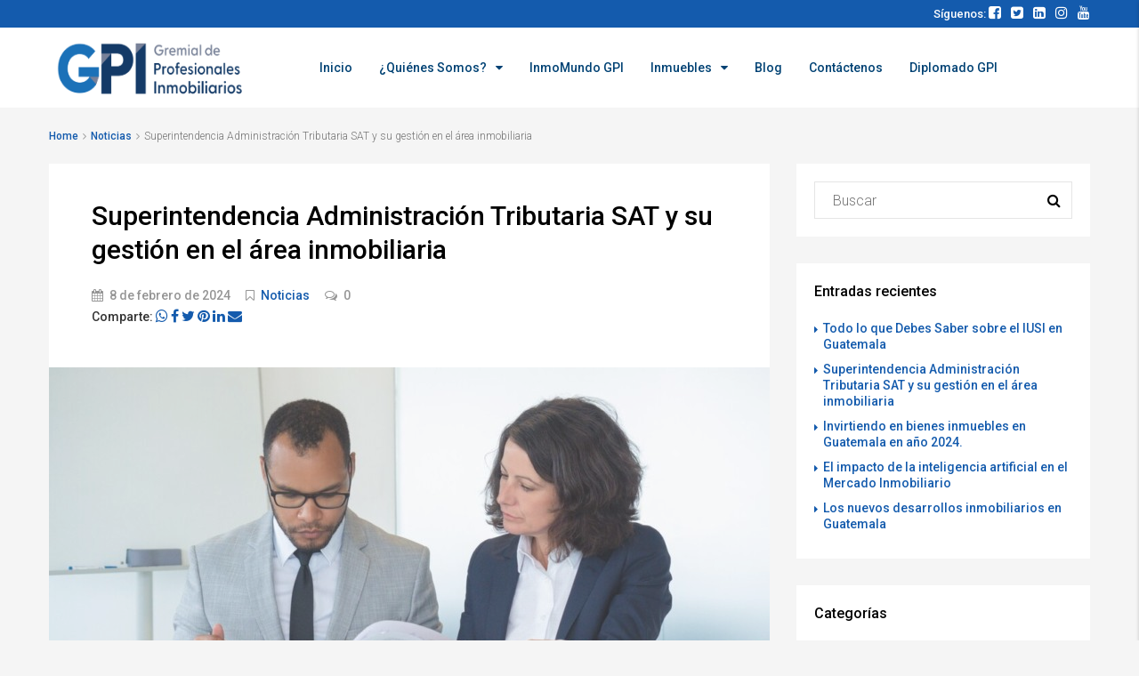

--- FILE ---
content_type: text/html; charset=UTF-8
request_url: https://www.gpi.com.gt/superintendencia-administracion-tributaria-sat-y-su-gestion-en-el-area-inmobiliaria/
body_size: 24893
content:
<!DOCTYPE html>
<html dir="ltr" lang="es" prefix="og: https://ogp.me/ns#">
<head>
	<meta charset="UTF-8">
	<meta name="viewport" content="width=device-width, initial-scale=1">
	<meta name = "format-detection" content = "telephone=no">
	<link rel="profile" href="http://gmpg.org/xfn/11">
	<link rel="pingback" href="https://www.gpi.com.gt/xmlrpc.php">
	<meta name="referrer" content="origin">
	<title>Superintendencia Administración Tributaria SAT y su gestión en el área inmobiliaria -</title>
                        <script>
                            /* You can add more configuration options to webfontloader by previously defining the WebFontConfig with your options */
                            if ( typeof WebFontConfig === "undefined" ) {
                                WebFontConfig = new Object();
                            }
                            WebFontConfig['google'] = {families: ['Roboto:300,500']};

                            (function() {
                                var wf = document.createElement( 'script' );
                                wf.src = 'https://ajax.googleapis.com/ajax/libs/webfont/1.5.3/webfont.js';
                                wf.type = 'text/javascript';
                                wf.async = 'true';
                                var s = document.getElementsByTagName( 'script' )[0];
                                s.parentNode.insertBefore( wf, s );
                            })();
                        </script>
                        	<style>img:is([sizes="auto" i], [sizes^="auto," i]) { contain-intrinsic-size: 3000px 1500px }</style>
	
		<!-- All in One SEO 4.8.2 - aioseo.com -->
	<meta name="description" content="GPI | El crecimiento del sector inmobiliario ha tenido un impacto positivo en la economía y la sociedad guatemalteca" />
	<meta name="robots" content="max-image-preview:large" />
	<meta name="author" content="SEO DGVIT"/>
	<link rel="canonical" href="https://www.gpi.com.gt/superintendencia-administracion-tributaria-sat-y-su-gestion-en-el-area-inmobiliaria/" />
	<meta name="generator" content="All in One SEO (AIOSEO) 4.8.2" />
		<meta property="og:locale" content="es_ES" />
		<meta property="og:site_name" content="-" />
		<meta property="og:type" content="article" />
		<meta property="og:title" content="Superintendencia Administración Tributaria SAT y su gestión en el área inmobiliaria -" />
		<meta property="og:description" content="GPI | El crecimiento del sector inmobiliario ha tenido un impacto positivo en la economía y la sociedad guatemalteca" />
		<meta property="og:url" content="https://www.gpi.com.gt/superintendencia-administracion-tributaria-sat-y-su-gestion-en-el-area-inmobiliaria/" />
		<meta property="article:published_time" content="2024-02-08T21:38:07+00:00" />
		<meta property="article:modified_time" content="2024-02-08T21:38:07+00:00" />
		<meta name="twitter:card" content="summary" />
		<meta name="twitter:title" content="Superintendencia Administración Tributaria SAT y su gestión en el área inmobiliaria -" />
		<meta name="twitter:description" content="GPI | El crecimiento del sector inmobiliario ha tenido un impacto positivo en la economía y la sociedad guatemalteca" />
		<script type="application/ld+json" class="aioseo-schema">
			{"@context":"https:\/\/schema.org","@graph":[{"@type":"BlogPosting","@id":"https:\/\/www.gpi.com.gt\/superintendencia-administracion-tributaria-sat-y-su-gestion-en-el-area-inmobiliaria\/#blogposting","name":"Superintendencia Administraci\u00f3n Tributaria SAT y su gesti\u00f3n en el \u00e1rea inmobiliaria -","headline":"Superintendencia Administraci\u00f3n Tributaria SAT y su gesti\u00f3n en el \u00e1rea inmobiliaria","author":{"@id":"https:\/\/www.gpi.com.gt\/author\/seodgvit\/#author"},"publisher":{"@id":"https:\/\/www.gpi.com.gt\/#organization"},"image":{"@type":"ImageObject","url":"https:\/\/www.gpi.com.gt\/wp-content\/uploads\/2024\/02\/GPI-1.jpg","width":1060,"height":795},"datePublished":"2024-02-08T15:38:07-06:00","dateModified":"2024-02-08T15:38:07-06:00","inLanguage":"es-ES","mainEntityOfPage":{"@id":"https:\/\/www.gpi.com.gt\/superintendencia-administracion-tributaria-sat-y-su-gestion-en-el-area-inmobiliaria\/#webpage"},"isPartOf":{"@id":"https:\/\/www.gpi.com.gt\/superintendencia-administracion-tributaria-sat-y-su-gestion-en-el-area-inmobiliaria\/#webpage"},"articleSection":"Noticias, \u00e9tica profesional inmobiliaria, gpi guatemala, gremial profesionales inmobiliarios, licencia de corredor, Profesionales inmobiliarios, profesionalizaci\u00f3n inmobiliaria, Renta Inmuebles"},{"@type":"BreadcrumbList","@id":"https:\/\/www.gpi.com.gt\/superintendencia-administracion-tributaria-sat-y-su-gestion-en-el-area-inmobiliaria\/#breadcrumblist","itemListElement":[{"@type":"ListItem","@id":"https:\/\/www.gpi.com.gt\/#listItem","position":1,"name":"Hogar","item":"https:\/\/www.gpi.com.gt\/","nextItem":{"@type":"ListItem","@id":"https:\/\/www.gpi.com.gt\/superintendencia-administracion-tributaria-sat-y-su-gestion-en-el-area-inmobiliaria\/#listItem","name":"Superintendencia Administraci\u00f3n Tributaria SAT y su gesti\u00f3n en el \u00e1rea inmobiliaria"}},{"@type":"ListItem","@id":"https:\/\/www.gpi.com.gt\/superintendencia-administracion-tributaria-sat-y-su-gestion-en-el-area-inmobiliaria\/#listItem","position":2,"name":"Superintendencia Administraci\u00f3n Tributaria SAT y su gesti\u00f3n en el \u00e1rea inmobiliaria","previousItem":{"@type":"ListItem","@id":"https:\/\/www.gpi.com.gt\/#listItem","name":"Hogar"}}]},{"@type":"Organization","@id":"https:\/\/www.gpi.com.gt\/#organization","url":"https:\/\/www.gpi.com.gt\/"},{"@type":"Person","@id":"https:\/\/www.gpi.com.gt\/author\/seodgvit\/#author","url":"https:\/\/www.gpi.com.gt\/author\/seodgvit\/","name":"SEO DGVIT","image":{"@type":"ImageObject","@id":"https:\/\/www.gpi.com.gt\/superintendencia-administracion-tributaria-sat-y-su-gestion-en-el-area-inmobiliaria\/#authorImage","url":"https:\/\/secure.gravatar.com\/avatar\/82d0ca4e7fdbb8a3eb10baedc5525a073d38a1c36047cfac7d98d88611ace32e?s=96&d=mm&r=g","width":96,"height":96,"caption":"SEO DGVIT"}},{"@type":"WebPage","@id":"https:\/\/www.gpi.com.gt\/superintendencia-administracion-tributaria-sat-y-su-gestion-en-el-area-inmobiliaria\/#webpage","url":"https:\/\/www.gpi.com.gt\/superintendencia-administracion-tributaria-sat-y-su-gestion-en-el-area-inmobiliaria\/","name":"Superintendencia Administraci\u00f3n Tributaria SAT y su gesti\u00f3n en el \u00e1rea inmobiliaria -","description":"GPI | El crecimiento del sector inmobiliario ha tenido un impacto positivo en la econom\u00eda y la sociedad guatemalteca","inLanguage":"es-ES","isPartOf":{"@id":"https:\/\/www.gpi.com.gt\/#website"},"breadcrumb":{"@id":"https:\/\/www.gpi.com.gt\/superintendencia-administracion-tributaria-sat-y-su-gestion-en-el-area-inmobiliaria\/#breadcrumblist"},"author":{"@id":"https:\/\/www.gpi.com.gt\/author\/seodgvit\/#author"},"creator":{"@id":"https:\/\/www.gpi.com.gt\/author\/seodgvit\/#author"},"image":{"@type":"ImageObject","url":"https:\/\/www.gpi.com.gt\/wp-content\/uploads\/2024\/02\/GPI-1.jpg","@id":"https:\/\/www.gpi.com.gt\/superintendencia-administracion-tributaria-sat-y-su-gestion-en-el-area-inmobiliaria\/#mainImage","width":1060,"height":795},"primaryImageOfPage":{"@id":"https:\/\/www.gpi.com.gt\/superintendencia-administracion-tributaria-sat-y-su-gestion-en-el-area-inmobiliaria\/#mainImage"},"datePublished":"2024-02-08T15:38:07-06:00","dateModified":"2024-02-08T15:38:07-06:00"},{"@type":"WebSite","@id":"https:\/\/www.gpi.com.gt\/#website","url":"https:\/\/www.gpi.com.gt\/","inLanguage":"es-ES","publisher":{"@id":"https:\/\/www.gpi.com.gt\/#organization"}}]}
		</script>
		<!-- All in One SEO -->

<link href='https://fonts.gstatic.com' crossorigin rel='preconnect' />
<meta property='og:site_name' content=''/><meta property='og:url' content='https://www.gpi.com.gt/superintendencia-administracion-tributaria-sat-y-su-gestion-en-el-area-inmobiliaria/'/><meta property='og:title' content='Superintendencia Administración Tributaria SAT y su gestión en el área inmobiliaria'/><meta property='og:type' content='article'/><meta property='og:image' content='https://www.gpi.com.gt/wp-content/uploads/2024/02/GPI-1-1024x768.jpg'/><meta property='og:description' content='El crecimiento del sector inmobiliario ha tenido un impacto positivo en la economía y la sociedad guatemalteca. Por un lado, ha generado empleo y ha contribuido al crecimiento económico. Por otro lado, ha mejorado la calidad de vida de los guatemaltecos, brindándoles acceso a mejores viviendas y ser'/><link data-minify="1" rel='stylesheet' id='rs-plugin-settings-css' href='https://www.gpi.com.gt/wp-content/cache/min/1/wp-content/plugins/revslider/public/assets/css/rs6-dc27f4227357eab8568b54b3117d37e5.css' type='text/css' media='all' />
<style id='rs-plugin-settings-inline-css' type='text/css'>
#rs-demo-id {}
</style>
<link data-minify="1" rel='stylesheet' id='bootstrap.min-css' href='https://www.gpi.com.gt/wp-content/cache/min/1/wp-content/themes/houzez/css/bootstrap.min-5c82588bcbfc0ce4e191e005d7af42dc.css' type='text/css' media='all' />
<link data-minify="1" rel='stylesheet' id='font-awesome.min-css' href='https://www.gpi.com.gt/wp-content/cache/min/1/wp-content/themes/houzez/css/font-awesome.min-8ce40ae3faec4a61cbb7fbcb8d5432e8.css' type='text/css' media='all' />
<link rel='stylesheet' id='houzez-all-css' href='https://www.gpi.com.gt/wp-content/themes/houzez/css/all.min.css?v=1.1' type='text/css' media='all' />
<link rel='stylesheet' id='houzez-main-css' href='https://www.gpi.com.gt/wp-content/themes/houzez/css/main.min.css?v=1.4' type='text/css' media='all' />
<link rel='stylesheet' id='houzez-style-css' href='https://www.gpi.com.gt/wp-content/themes/houzez/style.min.css' type='text/css' media='all' />
<style id='houzez-style-inline-css' type='text/css'>

        .advance-search-header, 
        .advanced-search-mobile, 
        .advanced-search-mobile .single-search .form-control,
        .search-expandable .advanced-search {
            background-color: #145bad;
        }
        .search-expand-btn {
            background-color: #145bad;
        }
        .search-expand-btn {
            color: #ffffff
        }
        .advance-search-header .houzez-theme-button,
        .advanced-search-mobile .houzez-theme-button,
        .splash-search .btn-secondary,
        .advanced-search .btn-secondary {
            color: #ffffff;
            background-color: #23282d;
            border: 1px solid #23282d;
        }
        .advance-search-header .houzez-theme-button:focus,
        .advanced-search-mobile .houzez-theme-button:focus,
        .advanced-search .btn-secondary:focus,
        .splash-search .btn-secondary:focus {
          color: #ffffff;
          background-color: #cccccc;
          border: 1px solid #cccccc;
        }
        .advance-search-header .houzez-theme-button:hover,
        .advanced-search .btn-secondary:hover,
        .advanced-search .btn-secondary:active,
        .advanced-search .btn-secondary:active:hover,
        .advanced-search .btn-secondary.active,
        .advanced-search-mobile .houzez-theme-button:hover,
        .splash-search .btn-secondary:hover {
          color: #ffffff;
          background-color: #cccccc;
          border: 1px solid #cccccc;
        }
        .advance-search-header .houzez-theme-button:active,
        .advanced-search .btn-secondary:active,
        .advanced-search-mobile .houzez-theme-button:active,
        .splash-search .btn-secondary:active {
          color: #ffffff;
          background-color: #23282d;
          border: 1px solid #23282d;
        }
        .advanced-search .form-control,
        .advance-search-header .bootstrap-select .btn,
        .advance-search-header .bootstrap-select .fave-load-more a,
        .fave-load-more .advance-search-header .bootstrap-select a,
        .advance-fields .form-control{
            border: 1px solid #cccccc;
        }
        .advanced-search .input-group .form-control,        
        .search-long .search input,
        .advanced-search .search-long .search,
        .advanced-search .search-long .btn-group,
        .advanced-search .search-long .advance-btn,
        .input-group-addon {
            border-color: #cccccc !important;
        }
        .advanced-search-mobile .advance-fields {
            border-top: 1px solid #cccccc;
        }
        .advanced-search-mobile .single-search-wrap button {
            color: #cccccc;
        }

        .advanced-search-mobile .advance-fields::after {
            border-bottom-color: #cccccc;
        }
        .advanced-search-mobile .single-search-inner .form-control::-moz-placeholder {
            color: #cccccc;
        }
        .advanced-search-mobile .single-search-inner .form-control:-ms-input-placeholder {
            color: #cccccc;
        }
        .advanced-search-mobile .single-search-inner .form-control::-webkit-input-placeholder {
            color: #cccccc;
        }
        .advance-btn.blue {
            color: #ffffff;
        }
        .advance-btn.blue:hover,
        .advance-btn.blue:focus {
            color: #cccccc;
        }
        .advanced-search .advance-btn {
            color: #23282d;
        }
        .advanced-search .advance-btn:hover {
            color:#cccccc;
        }
        .advanced-search .advance-btn:focus,
        .advanced-search .advance-btn.active {
            color:#23282d;
        }
        .advanced-search .advance-fields,
        .advanced-search .features-list label.title,
        .advanced-search .features-list .checkbox-inline,
        .advanced-search-mobile .advance-fields,
        .advanced-search-mobile .features-list label.title,
        .advanced-search-mobile .features-list .checkbox-inline,
        .range-title,
        .range-text,
        .range-text p,
        .min-price-range,
        .max-price-range,
        .advanced-search-mobile, 
        .advanced-search-mobile .single-search-inner .form-control {
            color: #000000;
        }
        .advanced-search-mobile .single-search-inner .form-control::-moz-placeholder {
          color: #000000 !important;         
        }
        .advanced-search-mobile .single-search-inner .form-control:-ms-input-placeholder {
          color: #000000 !important;
        }
        .advanced-search-mobile .single-search-inner .form-control::-webkit-input-placeholder {
          color: #000000 !important;
        }
        .top-bar {
            background-color: #145bad;
        }
        .top-bar .top-nav > ul > li > a:hover,
        .top-bar .top-nav > ul li.active > a,
        .top-bar .top-nav > ul ul a:hover,
        .top-contact a:hover,
        .top-bar .dropdown-menu > li:hover,
        .top-contact li .btn:hover {
            color: rgba(1,54,119,1);
        }
        .top-contact a,
        .top-contact li,
        .top-contact li .btn,
        .top-bar .top-nav > ul > li > a {
            color: #ffffff;
        }
        .top-bar .mobile-nav .nav-trigger {
            color: #FFFFFF;
        }
        
        body {
            background-color: #f5f5f5;
        }
        a,        
        .blue,
        .text-primary,
        .btn-link,
        .item-body h2,
        .detail h3,
        .breadcrumb li a,
        .fave-load-more a,
        .sort-tab .btn,
        .sort-tab .fave-load-more a,
        .fave-load-more .sort-tab a,
        .pagination-main .pagination a,
        .team-caption-after .team-name a:hover,
        .team-caption-after .team-designation a:hover,
        .agent-media .view,
        .my-property-menu a.active,
        .my-property-menu a:hover,
        .search-panel .advance-trigger{        
            color: #145bad;
        }
        .property-item h2 a,
        .property-item .property-title a,
        .widget .media-heading a {
            color: #000000;
        }
        .property-item h2 a:hover,
        .property-item .property-title a:hover,
        .widget .media-heading a:hover {
            color: #145bad;
        }
        .owl-theme .owl-nav [class*=owl-],        
        .testimonial-carousel .owl-nav [class*=owl-]:hover,
        .testimonial-carousel .owl-nav [class*=owl-]:focus,
        .gallery-thumb .icon{
            background-color: #145bad;
        }
        #sidebar .widget_tag_cloud .tagcloud a,
        .article-footer .meta-tags a,
        .pagination-main .pagination li.active a,
        .other-features .btn.btn-secondary,
        .my-menu .active a,        
        .houzez-module .module-title-nav .module-nav .btn,
        .houzez-module .module-title-nav .module-nav .fave-load-more a,
        .fave-load-more .houzez-module .module-title-nav .module-nav a {
            color: #fff;
            background-color: #145bad;
            border: 1px solid #145bad;
        }
        .plan-tabs li.active {
            box-shadow: inset 0 4px 0 #145bad;
            border-top-color: #145bad;
            background-color: #fff;
            color: #145bad;
        }
        .btn-primary,        
        .label-primary,
        .scrolltop-btn {
            color: #fff;
            background-color: #145bad;
            border-color: #145bad;
        }
        .btn-primary.btn-trans{
            color: #145bad;
        }
        .header-section-2 .header-top-call {
            color: #ffffff;
            background-color: #00aeef;
        }
        .header-section-2 .avatar {
            color: #ffffff;
        }
        @media (max-width: 991px) {
            .header-section-2 .header-top {
                background-color: #145bad;
            }
        }
        .modal-header,
        .ui-slider-horizontal .ui-slider-range,
        .ui-state-hover,
        .ui-widget-content .ui-state-hover,
        .ui-widget-header .ui-state-hover,
        .ui-state-focus,
        .ui-widget-content .ui-state-focus,
        .ui-widget-header .ui-state-focus,
        .list-loading-bar{
            background-color: #145bad;
            border-color: transparent;
        }
        .houzez-module .module-title-nav .module-nav .btn {
            color: #145bad;
            border: 1px solid #145bad;
            background-color: transparent;
        }
        .fave-load-more a,
        .fave-load-more a:hover {
            border: 1px solid #145bad;
        }
        #transportation,
        #supermarkets,
        #schools,
        #libraries,
        #pharmacies,
        #hospitals,
        .pay-step-block.active span,
        .loader-ripple div:nth-of-type(2){
            border-color: #145bad;
        }
        .loader-ripple div:nth-of-type(1){
            border-color: #013677;
        }
        .detail-block .alert-info {
            color: rgba(0,0,0,.85);
            background-color: rgba(0,174,239,0.1);
            border: 1px solid #145bad;
        }
        .houzez-taber-wrap .houzez-tabs li.active::before,
        .houzez-taber-wrap .houzez-tabs li:hover::before,
        .houzez-taber-wrap .houzez-tabs li:active::before,
        .profile-tabs li:hover,
        .steps-nav, .steps-progress-main .steps-progress span {
            background-color: #145bad;
        }
        .btn-secondary,
        .agent_contact_form.btn-secondary,
         .form-media .wpcf7-submit,
         .wpcf7-submit,
         .dsidx-resp-area-submit input[type='submit']{
            color: #fff;
            background-color: #013677;
            border-color: #013677;
        }
        .btn-secondary.btn-trans{
            color: #013677;
        }
        .item-thumb .label-featured, figure .label-featured, .carousel-module .carousel .item figure .label-featured {
            background-color: #77c720;
            color: #ffffff;
        }
            a:hover,
            a:focus,
            a:active,
            .blue:hover,
            .btn-link:hover,
            .breadcrumb li a:hover,
            .pagination-main .pagination a:hover,
            .vc_toggle_title h4:hover ,
            .footer a:hover,
            .impress-address:hover,
            .agent-media .view:hover,
            .my-property .dropdown-menu a:hover,
            .article-detail .article-title a:hover,
            .comments-block .article-title a:hover{
                color: rgba(1,54,119,1);
                text-decoration: none;
            }
            
            .detail-top .media-tabs a:hover span,
            .header-section.slpash-header .header-right a.btn:hover,
            .slpash-header.header-section-4 .header-right a.btn:hover,
            .houzez-module .module-title-nav .module-nav .btn:hover,
            .houzez-module .module-title-nav .module-nav .fave-load-more a:hover,
            .fave-load-more .houzez-module .module-title-nav .module-nav a:hover,
            .houzez-module .module-title-nav .module-nav .btn:focus,
            .houzez-module .module-title-nav .module-nav .fave-load-more a:focus,
            .fave-load-more .houzez-module .module-title-nav .module-nav a:focus{
                color: #fff;
                background-color: rgba(1,54,119,1);
                border: 1px solid rgba(1,54,119,1);
            }
            .fave-load-more a:hover,
            #sidebar .widget_tag_cloud .tagcloud a:hover,
            .article-footer .meta-tags a:hover,
            .other-features .btn.btn-secondary:hover,
            .my-actions .action-btn:hover,
            .my-actions .action-btn:focus,
            .my-actions .action-btn:active,
            .my-actions .open .action-btn{
                background-color: rgba(1,54,119,1);
                border-color: rgba(1,54,119,1);
            }
            .owl-theme .owl-nav [class*=owl-]:hover,
            .owl-theme .owl-nav [class*=owl-]:focus,
            .owl-theme .owl-nav [class*=owl-]:active,
            .testimonial-carousel .owl-nav [class*=owl-]:hover,
            .testimonial-carousel .owl-nav [class*=owl-]:focus{
                border-color: rgba(1,54,119,1);
            }
            .owl-theme .owl-nav [class*=owl-]:hover,
            .owl-theme .owl-nav [class*=owl-]:focus,
            .owl-theme .owl-nav [class*=owl-]:active,{
                background-color: rgba(1,54,119,1);
            }
            .btn-primary:hover,
            .btn-primary:focus,
            .btn-primary:active,
            .btn-primary.active,
            .btn-primary:active:hover,
            .btn-primary.btn-trans:hover,
            .btn-primary.btn-trans:focus,
            .btn-primary.btn-trans:active,
            .btn-primary.btn-trans.active,
            .btn-primary.btn-trans:active:hover,
            .invoice-list .btn-invoice:hover,
            #houzez-gmap-main .map-btn:hover,
            .media-tabs-list li > a:hover,
            .media-tabs-list li.active a,
            .detail-bar .detail-tabs li:hover,
            .actions li > span:hover,
            .lightbox-arrow:hover,
            .scrolltop-btn:hover {
                background-color: rgba(1,54,119,1);
                border-color: rgba(1,54,119,1);
            }
            .btn-secondary:hover,
            .btn-secondary:focus,
            .btn-secondary:active,
            .btn-secondary.active,
            .btn-secondary:active:hover,
            .btn-secondary.btn-trans:hover,
            .btn-secondary.btn-trans:focus,
            .btn-secondary.btn-trans:active,
            .btn-secondary.btn-trans.active,
            .btn-secondary.btn-trans:active:hover,
            .agent_contact_form.btn-secondary:hover,
             .form-media .wpcf7-submit:hover,
             .wpcf7-submit:hover,
             .wpcf7-submit:focus,
             .wpcf7-submit:active,
             .dsidx-resp-area-submit input[type='submit']:hover,
             .dsidx-resp-area-submit input[type='submit']:focus,
             .dsidx-resp-area-submit input[type='submit']:active{
                color: #fff;
                background-color: rgba(204,204,204,1);
                border-color: rgba(204,204,204,1);
            }
        .header-section {
            background-color: #145bad;
        }
        .header-section .navi > ul > li > a {
            color: #FFFFFF;
            background-color: transparent;
        }
        .header-section .header-right .user a,
        .header-section .header-right span {
            color: #FFFFFF;
        }
            .header-section .navi > ul > li > a:hover {
                color: rgba(255,255,255,1);
                background-color: rgba(255,255,255,0.2);
            }
            .header-section .header-right .user a:hover,
            .header-section .header-right span:hover {
                color: rgba(255,255,255,1);
            }
        .header-section-3 .header-top {
            background-color: #ffffff;
        }
        .header-section-3 .header-top-social a,
        .header-section-3 .header-contact .contact-block .fa,
        .header-section-3 .header-top .media-heading,
        .header-contact .contact-block p{
            color: #004274;
        }
        .header-contact .contact-block .fa {
            color: #4cc6f4;
        }
        .header-section-3 .header-bottom {
            background-color: #00AEEF;
        }
        .header-section-3 .navi > ul > li > a,
        .header-section-3 .header-right .user a,
        .header-section-3 .header-right span {
            color: #ffffff;
        }        
        .header-section-3 .header-right .user {
            line-height: 60px;
        }
            .header-section-3 .navi > ul > li > a:hover,
            .header-section-3 .navi > ul > li.active > a{
                color: rgba(255,255,255,1);
                background-color: rgba(255,255,255,0.2);
            }
            .header-section-3 .header-right .user a:hover,
            .header-section-3 .header-right span:hover {
                color: rgba(255,255,255,1);
            }
            .header-section-3 .navi > ul > li {
                border-right: 1px solid rgba(255,255,255,0.2);
            }
            .header-section-3 .header-bottom {
                border-top: 1px solid rgba(255,255,255,0.2);
            }
            .header-section-3 .navi ul {
                border-left: 1px solid rgba(255,255,255,0.2);
            }
        .header-section-2 .header-top {
            background-color: #004272;
        }
        .header-section-2 .header-bottom {
            background-color: #004272;
            border-top: 1px solid #2a353d;
            border-bottom: 1px solid #2a353d;
        }
        .header-section-2 .header-bottom .navi > ul > li {
            border-right: 1px solid #2a353d;
        }
        .header-section-2 .header-right {
            border-left: 1px solid #2a353d;
        }
        .header-section-2 .navi > ul > li > a,
        .header-section-2 .header-right .user a,
         .header-section-2 .header-right span {
            color: #FFFFFF;
        }
            .header-section-2 .navi > ul > li > a:hover,
             .header-section-2 .navi > ul > li.active > a{
                color: rgba(255,255,255,1);
                background-color: rgba(255,255,255,0.2);
            }
            .header-section-2 .header-right .user a:hover,
             .header-section-2 .header-right span:hover {
                color: rgba(255,255,255,1);
            }
        .header-section .header-right a.btn,
        .header-section-2 .header-right a.btn,
        .header-section-3 .header-right a.btn {
            color: #ffffff;
            border: 1px solid #ffffff;
            background-color: rgba(255,255,255,0.2);
        }
        .header-section .header-right .user a.btn:hover,
        .header-section-2 .header-right .user a.btn:hover,
        .header-section-3 .header-right .user a.btn:hover {
            color: rgba(255,255,255,1);
            border-color: #ffffff;
            background-color: rgba(255,255,255,0.1);
        }
    
        .header-section-4,
        .header-section-4 .navi > ul ul,
        .sticky_nav.header-section-4 {
            background-color: #ffffff;
        }
        .header-section-4 .navi > ul > li > a,
        .header-section-4 .navi > ul ul a,
        .header-section-4 .header-right .user a,
        .header-section-4 .header-right span {
            color: #004274;
        }
        .header-section-4 .header-right .btn {
            color: #004274;
            border: 1px solid #004274;
            background-color: #ffffff;
        }
            .header-section-4 .navi > ul > li > a:hover,
            .header-section-4 .navi > ul ul a:hover,
            .header-section-4 .navi > ul > li.active > a,
            .header-section-4 .header-right .user a:hover,
            .header-section-4 .header-right .user a:focus,
            .header-section-4 .header-right span:hover,
            .header-section-4 .header-right span:focus {
                color: rgba(0,174,239,1);
            }
            .header-section-4 .header-right .user .btn:hover {
                color: rgba(255,255,255,1);
                border-color: rgba(0,174,239,1);
                background-color: rgba(0,174,239,1);
            }
      .houzez-header-transparent {
       background-color: transparent; position: absolute; width: 100%;
       border-bottom: 1px none;
       border-color: rgba(255,255,255,0.3);
      }
      .header-section-4.houzez-header-transparent .navi > ul > li > a,

      .header-section-4.houzez-header-transparent .header-right .account-action span,
      .header-section-4.houzez-header-transparent .header-right .user span {
         color: #ffffff;
      }
    .header-section-4.houzez-header-transparent .navi > ul > li > a:hover,
        .header-section-4.houzez-header-transparent .navi > ul ul a:hover,
        .header-section-4.houzez-header-transparent .account-action li:hover,

        .header-section-4.houzez-header-transparent .header-right .user a:hover,
        .header-section-4.houzez-header-transparent .header-right .account-action span:hover,
        .header-section-4.houzez-header-transparent .header-right .user span:hover,
        .header-section-4.houzez-header-transparent .header-right .user a:focus {
            color: #00aeef;
        }
    .header-section-4.houzez-header-transparent .header-right .btn {
        color: #ffffff;
        border: 1px solid #ffffff;
        background-color: rgba(255,255,255,0.2);
    }
            .header-section-4.houzez-header-transparent .header-right .user .btn:hover {
                color: rgba(255,255,255,1);
                border-color: rgba(0,174,239,1);
                background-color: rgba(0,174,239,1);
            }
        .navi.main-nav > ul ul {
            background-color: rgba(255,255,255,0.95);
        }
        .navi.main-nav > ul ul a {
            color: #013677!important;
        }
        .navi.main-nav > ul ul a:hover {
            color: #e6e6e6!important;
        }
        .navi.main-nav > ul ul li {
            border-color: #e6e6e6;
        }
     
        .header-section .header-right a,
        .header-section .header-right span,
        .header-section .header-right .btn-default,
        .header-section .navi ul li,
        .header-section .account-dropdown > ul > li > a,

        .header-section-3 .header-right a,
        .header-section-3 .header-right span,
        .header-section-3 .navi ul li,
        .header-section-3 .account-dropdown > ul > li > a,

        .header-section-2 .header-right a,
        .header-section-2 .header-right span,
        .header-section-2 .navi ul li,
        .header-section-2 .account-dropdown > ul > li > a,

        .header-section-4 .header-right a,
        .header-section-4 .header-right span,
        .header-section-4 .navi ul li,
        .header-section-4 .header-right .btn-default,
        .header-section-4 .account-dropdown > ul > li > a {
            font-family: Roboto;
            font-size: 14px;
            font-weight: 500;
            line-height: 18px;
            text-transform: none;
            text-align: left;
        }
        .header-section.slpash-header .navi > ul > li > a:hover,
        .slpash-header.header-section-4 .navi > ul > li > a:hover,
        .header-section.slpash-header .header-right .user > a:hover,
        .slpash-header.header-section-4 .header-right .user > a:hover,
        .header-section.slpash-header .navi > ul > li > a:focus,
        .slpash-header.header-section-4 .navi > ul > li > a:focus,
        .header-section.slpash-header .header-right .user > a:focus,
        .slpash-header.header-section-4 .header-right .user > a:focus  {
            color: rgba(255,255,255,1);
        }
        .header-section.slpash-header .navi > ul > li.active > a{
            color: #145bad;
        }
        .header-mobile {
            background-color: #ffffff;
        }
        .header-mobile .nav-dropdown > ul {
            background-color: rgba(255,255,255,1);
        }
        .mobile-nav .nav-trigger,
        .header-mobile .user a,
        .header-mobile .user-icon {
            color: #373736;
        }
        .splash-header .mobile-nav .nav-trigger,
        .splash-header .header-mobile .user a,
        .splash-header .header-mobile .user-icon {
            color: #FFFFFF;
        }
        .nav-dropdown a,
        .nav-dropdown li .expand-me {
            color: #013677;
        }
        .mobile-nav a {
            font-family: Roboto;
            font-size: 14px;
            font-weight: 500;
            line-height: 18px;
            text-transform: none;
            text-align: left;
        }
        .mobile-nav .nav-dropdown > ul ul a {
            color: #ffffff;
            background-color: #cccccc;
        }
        .mobile-nav .nav-dropdown li {
            border-top: 1px solid #ffffff;            
        }
            .mobile-nav .nav-dropdown > ul > li:hover {
                background-color: rgba(1,54,119,1);
            }
            .mobile-nav .nav-dropdown li.active > a {
                color: rgba(255,255,255,1);
                background-color: rgba(1,54,119,1);
            }
        .account-dropdown > ul {
            background-color: #FFFFFF;
        }
        .account-dropdown > ul:before {
            border-bottom-color: #FFFFFF;
        }
        .account-dropdown > ul > li > a {
            color: #013677 !important;
        }
        .account-dropdown > ul > li > a:hover, .account-dropdown > ul > li.active > a, .account-dropdown > ul > li.active > a:hover {
            color: #013677 !important;
            background-color: rgba(204,204,204,0.15);
        }
        .account-dropdown > ul > li {
            border-color: #e6e6e6;
        }
        .account-dropdown > ul .sub-menu {
            background-color: #ffffff;
        }
        .account-dropdown > ul .sub-menu > li,
        .account-dropdown > ul .sub-menu > li a {
            color: #FFFFFF;
        }
        .account-dropdown > ul .sub-menu > li a:hover, .account-dropdown > ul .sub-menu > li.active > a {
            background-color: rgba(255,255,255,0.2) !important;
            color: inherit;
        }
        .account-dropdown > ul .sub-menu > li {
            border-color: rgba(255,255,255,0.3) !important;
        }
        
        .footer {
            background-color: #145bad;
        }
        .footer-bottom {
            background-color: #145bad;
            border-top: 1px solid #ffffff;
        }
        .footer,
        .footer-widget h4,
        .footer-bottom p,
        .footer-widget.widget_calendar caption  {
            color: #FFFFFF;
        }
        .footer a,
        .footer-bottom .navi a,
        .footer-bottom .foot-social p a {
            color: #FFFFFF;
        }
        .footer-widget .widget-title,
        .footer p, .footer p.wp-caption-text,
         .footer li,
          .footer li i {
            color: #FFFFFF;
        }
            .footer a:hover,
            .footer-bottom .navi a:hover,
            .footer-bottom .foot-social p a:hover  {
                color: rgba(1,54,119,1);
            }
            .footer-widget.widget_tag_cloud .tagcloud a {
                color: rgba(1,54,119,1);
                background-color: #FFFFFF;
                border: 1px solid #FFFFFF;
            }
        body {
            color: #000000;
            font-family: Roboto;
            font-size: 16px;
            font-weight: 300;
            line-height: 24px;
            text-transform: none;
        }
        .detail-bar p,
        .detail-bar ol li, 
        .detail-bar ul li {
            font-size: 16px;
        }
        input, button, select, textarea {
            font-family: Roboto;
        }
        h1,
        .page-title .title-head,
        .article-detail h1,
        h2,
        .article-detail h2,
        .houzez-module .module-title-nav h2,
        h3,
        .module-title h3,
        .article-detail h3,
        .detail h3,
        .caption-bottom .detail h3,
        .detail-bottom.detail h3,
        .add-title-tab h3,
        #sidebar .widget-title,
        .footer-widget .widget-title,
        .services-module .service-block h3,
        h4,
        .article-detail h4,
        h5,
        .article-detail h5,
        h6,
        .article-detail h6,
        .item-body h2,
        .item-body .property-title,
        .post-card-description h3,
        .post-card-description .post-card-title,
        .my-property .my-heading,
        .module-title h2,
        .houzez-module .module-title-nav h2 {
            font-family: Roboto;
            font-weight: 500;
            text-transform: inherit;
            text-align: inherit;
        }
        h1,
        .page-title .title-head,
        .article-detail h1 {
            font-size: 30px;
            line-height: 38px;
            margin: 0 0 28px 0;
        }
        h2,
        .article-detail h2,
        .houzez-module .module-title-nav h2 {
            font-size: 24px;
            line-height: 32px;
            margin: 0 0 10px 0;
        }
        .houzez-module .module-title-nav h2 {
            margin: 0;
        }
        h3,
        .module-title h3,
        .article-detail h3,
        .services-module .service-block h3 {
            font-size: 20px;
            line-height: 28px;
        }
        h4,
        .article-detail h4 {
            font-size: 18px;
            line-height: 26px;
            margin: 0 0 24px 0;
        }
        h5,
        .article-detail h5 {
            font-size: 16px;
            line-height: 24px;
            margin: 0 0 24px 0;
        }
        h6,
        .article-detail h6 {
            font-size: 14px;
            line-height: 20px;
            margin: 0 0 24px 0;
        }
        .item-body h2,
        .post-card-description h3,
        .my-property .my-heading {
            font-size: 16px;
            line-height: 20px;
            margin: 0 0 8px 0;
            font-weight: 500;
            text-transform: inherit;
            text-align: inherit;
        }
        .module-title h2 {
            font-size: 24px;
            line-height: 32px;
            margin: 0 0 10px 0;
            font-weight: 500;
            text-transform: inherit;
            text-align: inherit;
        }
        .module-title .sub-heading {
            font-size: 16px;
            line-height: 24px;
            font-weight: 300;
            text-transform: inherit;
            text-align: inherit;
        }
        .houzez-module .module-title-nav .sub-title {
            font-size: 16px;
            line-height: 18px;
            margin: 8px 0 0 0;
            font-weight: 300;
            text-transform: inherit;
            text-align: inherit;
        }
        .item-thumb .hover-effect:before,
        figure .hover-effect:before,
        .carousel-module .carousel .item figure .hover-effect:before,
        .item-thumb .slideshow .slideshow-nav-main .slick-slide:before,
        .slideshow .slideshow-nav-main .item-thumb .slick-slide:before,
        figure .slideshow .slideshow-nav-main .slick-slide:before,
        .slideshow .slideshow-nav-main figure .slick-slide:before {
        background: linear-gradient(to bottom, rgba(0,0,0,0) 0%, rgba(0,0,0,0) 0%, rgba(0,0,0,0) 65%, rgba(0,0,0,.75) 100%);
        }
        .slideshow .slide .slick-prev:hover,
        .slideshow .slideshow-nav .slick-prev:hover,
        .slideshow .slide .slick-next:hover,
        .slideshow .slideshow-nav .slick-next:hover,
        .slideshow .slide .slick-prev:focus,
        .slideshow .slideshow-nav .slick-prev:focus,
        .slideshow .slide .slick-next:focus,
        .slideshow .slideshow-nav .slick-next:focus
        .item-thumb:hover .hover-effect:before,
        figure:hover .hover-effect:before,
        .carousel-module .carousel .item figure:hover .hover-effect:before,
        .item-thumb:hover .slideshow .slideshow-nav-main .slick-slide:before,
        .slideshow .slideshow-nav-main .item-thumb:hover .slick-slide:before,
        figure:hover .slideshow .slideshow-nav-main .slick-slide:before,
        .slideshow .slideshow-nav-main figure:hover .slick-slide:before,
        .item-thumb:hover .hover-effect:before,
        figure:hover .hover-effect:before,
        .carousel-module .carousel .item figure:hover .hover-effect:before,
        .item-thumb:hover .slideshow .slideshow-nav-main .slick-slide:before,
        .slideshow .slideshow-nav-main .item-thumb:hover .slick-slide:before,
        figure:hover .slideshow .slideshow-nav-main .slick-slide:before,
        .slideshow .slideshow-nav-main figure:hover .slick-slide:before {
            color: #fff;
            background-color: rgba(255,255,255,.5);
        }
        .figure-grid .detail h3,
        .detail-above.detail h3 {
            color: #fff;
        }
        .detail-bottom.detail h3 {
            color: #000;
        }
        .agent-contact a {
            font-weight: 700;
        }
        label {
            font-weight: 400;
            font-size: 14px;
        }
        .label-status {
            background-color: #333;
            font-weight: 700;
        }
        .read .fa {
            top: 1px;
            position: relative;
        }            
        .label-primary,
        .fave-load-more a,
        .widget_tag_cloud .tagcloud a,
        .pagination-main .pagination li.active a,
        .other-features .btn.btn-secondary,
        .my-menu .active am {
            font-weight: 500;
        }       
        
        /*.features-list {
            padding-bottom: 15px;
        }*/
        .advanced-search .advance-btn i {
            float: inherit;
            font-size: 14px;
            position: relative;
            top: 0px;
            margin-right: 6px;
        }
        @media (min-width: 992px) {
            .advanced-search .features-list .checkbox-inline {
                width: 14%;
            }
        }
        .header-detail.table-cell .header-right {
            margin-top: 27px;
        }
        .header-detail h1 .actions span, .header-detail h4 .actions span {
            font-size: 18px;
            display: inline-block;
            vertical-align: middle;
            margin: 0 3px;
        }        
        .header-detail .property-address {
            color: #707070;
            margin-top: 12px;
        }        
        .white-block {
            padding: 40px;
        }
        .wpb_text_column ul,
        .wpb_text_column ol {
            margin-top: 20px;
            margin-bottom: 20px;
            padding-left: 20px;
        }
        #sidebar .widget_houzez_latest_posts img {
            max-width: 90px;
            margin-top: 0;
        }
        #sidebar .widget_houzez_latest_posts .media-heading,
        #sidebar .widget_houzez_latest_posts .read {
            font-size: 14px;
            line-height: 18px;
            font-weight: 500;
        }        
        #sidebar .widget-range .dropdown-toggle,
        .bootstrap-select.btn-group,        
        .search-long .search input,
        .advanced-search .search-long .advance-btn,        
        .splash-search .dropdown-toggle {
            font-weight: 400;
            color: #959595 !important;
            font-size: 15px;
        }

        .advanced-search .input-group .form-control {
            border-left-width: 0;
        }        
        .location-select {
            max-width: 170px;
        }             
        
            .vegas-overlay {
               opacity: 0.65;
               background-image: url(https://gpi.obriencrm.com/wp-content/uploads/sites/39/2018/08/super-pos-sliders.jpg);
           }
        .user-dashboard-left,
        .board-header-4{
            background-color:#23282d;
        }
        .board-panel-menu > li a,
        .board-header-4 .board-title,
        .board-header-4 .breadcrumb > .active,
        .board-header-4 .breadcrumb li:after,
        .board-header-4 .steps-progress-main{ 
            color:#ffffff; 
         }
        .board-panel-menu > li.active {
            color: #145bad;
        }
        .board-panel-menu .sub-menu {
            background-color: #145bad;
        }
        .board-panel-menu .sub-menu > li.active > a, .board-panel-menu > li a:hover {
            color: #145bad;
        }
     
        #ihf-main-container .btn-primary, 
        #ihf-main-container .ihf-map-search-refine-link,
        #ihf-main-container .ihf-map-search-refine-link {
            background-color: #013677;
            border-color: #013677;
            color: #fff;
        }
        #ihf-main-container .btn-primary:hover, 
        #ihf-main-container .btn-primary:focus, 
        #ihf-main-container .btn-primary:active, 
        #ihf-main-container .btn-primary.active {
            background-color: rgba(204,204,204,1);
        }
        #ihf-main-container a {
            color: #145bad;       
        }
        .ihf-grid-result-basic-info-container,
        #ihf-main-container {
            color: #000000;
            font-family: Roboto;
            font-size: 16px;
            font-weight: 300;
            line-height: 24px;
            text-transform: none;
        }
        #ihf-main-container .fs-12,
        .ihf-tab-pane,
        #ihf-agent-sellers-rep,
        #ihf-board-detail-disclaimer,
        #ihf-board-detail-updatetext  {
            font-size: 16px;
        }
        #ihf-main-container .title-bar-1,
        .ihf-map-icon{
            background-color: #145bad;
        }
        .ihf-map-icon{
            border-color: #145bad;
        }
        .ihf-map-icon:after{
            border-top-color: #145bad;
        }
        #ihf-main-container h1, 
        #ihf-main-container h2, 
        #ihf-main-container h3, 
        #ihf-main-container h4, 
        #ihf-main-container h5, 
        #ihf-main-container h6, 
        #ihf-main-container .h1, 
        #ihf-main-container .h2, 
        #ihf-main-container .h3, 
        #ihf-main-container .h4, 
        #ihf-main-container .h5, 
        #ihf-main-container .h6,
        #ihf-main-container h4.ihf-address,
        #ihf-main-container h4.ihf-price  {
            font-family: Roboto;
            font-weight: 500;
            text-transform: inherit;
            text-align: inherit;
        }
    a.qlwapp__button.qlwapp__button--button {
    height: 70px !important;
}
.header-mobile .header-logo img {
    max-height: 57px !important;
}
.advanced-search .advance-fields, .advanced-search .features-list label.title, .advanced-search .features-list .checkbox-inline, .advanced-search-mobile .advance-fields, .advanced-search-mobile .features-list label.title, .advanced-search-mobile .features-list .checkbox-inline, .range-title, .range-text, .range-text p, .min-price-range, .max-price-range, .advanced-search-mobile, .advanced-search-mobile .single-search-inner .form-control {   
   color:#ffffff !important;
}
.banner-caption {
    position: absolute;
    left: 50%;
    top: 58% !important;
    -webkit-transform: translate(-50%, -50%);
    transform: translate(-50%, -50%);
    z-index: 5;
    width: 100%;
}
.header-section-4 .navi > ul > li > a:hover, .header-section-4 .navi > ul ul a:hover, .header-section-4 .navi > ul > li.active > a, .header-section-4 .header-right .user a:hover, .header-section-4 .header-right .user a:focus, .header-section-4 .header-right span:hover, .header-section-4 .header-right span:focus {
    color: #a0c51b !important;
}

.vc_separator h4 {
    line-height: 1em;
    font-size: 100%;
    display: table-cell;
    white-space: pre;
    color: #a0c51b;
}

#header-section .header-left {
    width: 80% !important;
}

#header-section .header-right {
    width: 20% !important;
}

.header-detail .property-address {
    color: #707070;
    margin-top: 12px;
    display:none !important;
}

/*Botones Sociales en Perfil de Asociado*/
.profile-social {
    margin: 0;
    font-size: 0;
    display:none !important;
}
/*Botones sociales formulario pie ficha inmueble*/
.agent-media dl a {
    display:none !important;
}
/*Ancho de título en ficha de propiedad*/
.header-detail .header-left {
    float: left;
    max-width: 910px;
}

/*Brand SmartuppChat*/
.panel-footer .brand-logo {
    padding-right: 10px;
    float: left;
    display: none !important;
}

[class^="flaticon-"], [class*=" flaticon-"]
{
     margin-left: 0px !important;
}

.fa-heart{
    color:red;
}

.scrolltop-btn{
    bottom: 57px;
}

.actions li>span {
    display: inline-block;
    width: 43px !important;
    height: 34px !important;
    line-height: 35px !important;
    border-radius: 4px !important;
    background-color: #000;
    opacity: 0.6;
    filter: alpha(opacity=60);
    text-align: center;
    font-size: 20px !important;
}
.banner-caption{
    top: 66% !important;
}
/*.item-thumb .actions, figure .actions {
    position: absolute;
    right: 265px !important;
    bottom: 208px !important;
    z-index: 4;
}*/
.ui-tabs .ui-tabs-nav li.ui-state-disabled .ui-tabs-anchor, .ui-tabs .ui-tabs-nav li.ui-tabs-active .ui-tabs-anchor, .ui-tabs .ui-tabs-nav li.ui-tabs-loading .ui-tabs-anchor {
    cursor: text;
    background-color: #a0c51b !important;
}
.agency-block .social-top{
    display:none!important;
}
.btn-primary, .label-primary, .scrolltop-btn {
    color: #fff;
    background-color: #23282d !important;
    border-color: #23282d !important;
}
.btn-secondary, .agent_contact_form.btn-secondary, .form-media .wpcf7-submit, .wpcf7-submit, .dsidx-resp-area-submit input[type='submit']{
    color: #fff;
    background-color: #23282d !important;
    border-color: #23282d !important;
}
.login-menu-b{
background-color: #ffffff;
padding-right: 10px;
padding-left: 10px;
color: #23282d !important;
}
.module-half {
    overflow-y: scroll;
    overflow-x: hidden;
    height: auto !important;
}
.img-circle{
    border-radius: 0% !important;
}
.agents-block, .partner-block {
    height: 400px;
}
.agents-block .block-body .description{
    display: none !important;
}
.account-action{
    display: none !important;
}

.sc-nv-default, .section-bullets-right, .cool-timeline .timeline-year, .timeline-main-title{
    display:none!important;
}

.timeline-content a{
    pointer-events:none;
}

#header-section .header-left {
    width: 100% !important;
}

.cool-timeline .timeline-post .timeline-content .content-details{
    font-size:16px!important;
}
.header-detail .item-price .price-start {
    font-size: 27px !important;
}
.item-thumb img, figure img {
    max-height: 177px !important;
}
div#street-map {
    display: none !important;
}
.logo.logo-desktop img {
    height: 80px !important;
    width: 230px !important;
}
.hover_box_logo .vc-hoverbox-block {
    background-repeat: no-repeat !important;
}
.vc-hoverbox-block-inner.vc-hoverbox-front-inner h2 {
    color: #fff !important;
    text-shadow: none !important;
}
</style>
<script type="text/javascript" src="https://www.gpi.com.gt/wp-content/plugins/enable-jquery-migrate-helper/js/jquery/jquery-1.12.4-wp.js" id="jquery-core-js" defer></script>
<script data-minify="1" type="text/javascript" src="https://www.gpi.com.gt/wp-content/cache/min/1/wp-content/plugins/enable-jquery-migrate-helper/js/jquery-migrate/jquery-migrate-1.4.1-wp-8e2fb7cb61d113169d1d619a33691580.js" id="jquery-migrate-js" defer></script>
<script type="text/javascript" src="https://www.gpi.com.gt/wp-content/plugins/revslider/public/assets/js/rbtools.min.js" id="tp-tools-js" defer></script>
<script type="text/javascript" src="https://www.gpi.com.gt/wp-content/plugins/revslider/public/assets/js/rs6.min.js" id="revmin-js" defer></script>
<link rel="https://api.w.org/" href="https://www.gpi.com.gt/wp-json/" /><link rel="alternate" title="JSON" type="application/json" href="https://www.gpi.com.gt/wp-json/wp/v2/posts/5313426" /><style type="text/css">
                    .ctl-bullets-container {
                display: block;
                position: fixed;
                right: 0;
                height: 100%;
                z-index: 1049;
                font-weight: normal;
                height: 70vh;
                overflow-x: hidden;
                overflow-y: auto;
                margin: 15vh auto;
            }</style>
<link rel="preload" as="font" href="https://www.gpi.com.gt/wp-content/themes/houzez/fonts/fontawesome-webfont.woff2?v=4.7.0" crossorigin><link rel="stylesheet" type="text/css" href="/wp-content/icon-package/flaticon.css"> 
<script type="text/javascript">window.addEventListener('DOMContentLoaded', function() {
	jQuery(function ($) {
      	 $('#menu-item-3916').find('a').attr('data-api', 'smartsupp');
         $('#menu-item-3916').find('a').attr('data-operation', 'open'); 
             $("body").on("contextmenu", "img", function(e) {
  return false;
});
    });
});</script>
<script data-rocketlazyloadscript='[data-uri]' ></script>
<!-- Meta Pixel Code -->
<script data-rocketlazyloadscript='[data-uri]' ></script>
<noscript><img height="1" width="1" style="display:none"
  src="https://www.facebook.com/tr?id=401629975217509&ev=PageView&noscript=1"
/></noscript>
<!-- End Meta Pixel Code -->

<script type="text/javascript">
  var _paq = window._paq || [];
  /* tracker methods like "setCustomDimension" should be called before "trackPageView" */
  _paq.push(['trackPageView']);
  _paq.push(['enableLinkTracking']);
  (function() {
    var u="//stats.obriencrm.com/access/";
    _paq.push(['setTrackerUrl', u+'matomo.php']);
    _paq.push(['setSiteId', '75']);
    var d=document, g=d.createElement('script'), s=d.getElementsByTagName('script')[0];
    g.type='text/javascript'; g.async=true; g.defer=true; g.src=u+'matomo.js'; s.parentNode.insertBefore(g,s);
  })();
</script>

<!-- Google tag (gtag.js) --> 
<script data-rocketlazyloadscript='https://www.googletagmanager.com/gtag/js?id=AW-631056819' async ></script>
<script data-rocketlazyloadscript='[data-uri]' ></script>    <script data-rocketlazyloadscript='[data-uri]' ></script>        
<!-- Favicon --><link rel="shortcut icon" href="https://www.gpi.com.gt/wp-content/uploads/2020/12/favicon-gpi.png"><!-- Apple iPhone Icon --><link rel="apple-touch-icon-precomposed" href="https://www.gpi.com.gt/wp-content/uploads/2020/12/favicon-gpi.png"><meta name="generator" content="Powered by WPBakery Page Builder - drag and drop page builder for WordPress."/>
<meta name="generator" content="Powered by Slider Revolution 6.2.2 - responsive, Mobile-Friendly Slider Plugin for WordPress with comfortable drag and drop interface." />
<script type="text/javascript">function setREVStartSize(e){			
			try {								
				var pw = document.getElementById(e.c).parentNode.offsetWidth,
					newh;
				pw = pw===0 || isNaN(pw) ? window.innerWidth : pw;
				e.tabw = e.tabw===undefined ? 0 : parseInt(e.tabw);
				e.thumbw = e.thumbw===undefined ? 0 : parseInt(e.thumbw);
				e.tabh = e.tabh===undefined ? 0 : parseInt(e.tabh);
				e.thumbh = e.thumbh===undefined ? 0 : parseInt(e.thumbh);
				e.tabhide = e.tabhide===undefined ? 0 : parseInt(e.tabhide);
				e.thumbhide = e.thumbhide===undefined ? 0 : parseInt(e.thumbhide);
				e.mh = e.mh===undefined || e.mh=="" || e.mh==="auto" ? 0 : parseInt(e.mh,0);		
				if(e.layout==="fullscreen" || e.l==="fullscreen") 						
					newh = Math.max(e.mh,window.innerHeight);				
				else{					
					e.gw = Array.isArray(e.gw) ? e.gw : [e.gw];
					for (var i in e.rl) if (e.gw[i]===undefined || e.gw[i]===0) e.gw[i] = e.gw[i-1];					
					e.gh = e.el===undefined || e.el==="" || (Array.isArray(e.el) && e.el.length==0)? e.gh : e.el;
					e.gh = Array.isArray(e.gh) ? e.gh : [e.gh];
					for (var i in e.rl) if (e.gh[i]===undefined || e.gh[i]===0) e.gh[i] = e.gh[i-1];
										
					var nl = new Array(e.rl.length),
						ix = 0,						
						sl;					
					e.tabw = e.tabhide>=pw ? 0 : e.tabw;
					e.thumbw = e.thumbhide>=pw ? 0 : e.thumbw;
					e.tabh = e.tabhide>=pw ? 0 : e.tabh;
					e.thumbh = e.thumbhide>=pw ? 0 : e.thumbh;					
					for (var i in e.rl) nl[i] = e.rl[i]<window.innerWidth ? 0 : e.rl[i];
					sl = nl[0];									
					for (var i in nl) if (sl>nl[i] && nl[i]>0) { sl = nl[i]; ix=i;}															
					var m = pw>(e.gw[ix]+e.tabw+e.thumbw) ? 1 : (pw-(e.tabw+e.thumbw)) / (e.gw[ix]);					

					newh =  (e.type==="carousel" && e.justify==="true" ? e.gh[ix] : (e.gh[ix] * m)) + (e.tabh + e.thumbh);
				}			
				
				if(window.rs_init_css===undefined) window.rs_init_css = document.head.appendChild(document.createElement("style"));					
				document.getElementById(e.c).height = newh;
				window.rs_init_css.innerHTML += "#"+e.c+"_wrapper { height: "+newh+"px }";				
			} catch(e){
				console.log("Failure at Presize of Slider:" + e)
			}					   
		  };</script>
<noscript><style> .wpb_animate_when_almost_visible { opacity: 1; }</style></noscript>		   
</head>


<body class="wp-singular post-template-default single single-post postid-5313426 single-format-standard wp-theme-houzez wp-child-theme-houzez-child  transparent- wpb-js-composer js-comp-ver-6.2.0 vc_responsive">

<div id="fb-root"></div>


<div class="top-bar  ">
    <div class="container">
        <div class="row">
            <div class="col-sm-12">

                                <div class="top-bar-left  ">
                                            <div class="top-contact">
                            <ul class="">
                                <li>&nbsp;</li>
                            </ul>
                        </div>
                    
                                    </div>
                
                                <div class="top-bar-right  ">

                                        <div class="top-contact">
                        <ul class="">
                            <li class="top-bar-social">
	Síguenos: 
            <a target="_blank" class="btn-facebook" href="https://www.facebook.com/Gremial-de-Profesionales-Inmobiliarios-GPI-1721561191400693/timeline/"><i class="fa fa-facebook-square"></i></a>
    
            <a target="_blank" class="btn-twitter" href="https://twitter.com/GPI_gt"><i class="fa fa-twitter-square"></i></a>
    
            <a target="_blank" class="btn-linkedin" href="https://www.linkedin.com/in/gpi-gremial-de-profesionales-inmobiliarios-a294a1103/"><i class="fa fa-linkedin-square"></i></a>
    
    
            <a target="_blank" class="btn-instagram" href="https://www.instagram.com/gpi_gt/"><i class="fa fa-instagram"></i></a>
    
    
            <a target="_blank" class="btn-youtube" href="https://www.youtube.com/channel/UCY1lBj66lzkCwmsyl_9rNEg"><i class="fa fa-youtube"></i></a>
    
    </li>                        </ul>
                    </div>
                    
                    
                </div>
                
            </div>
        </div>
    </div>
</div><!--start section header-->
<header id="header-section" class="houzez-header-main header-section-4 nav-left   houzez-disabled-create-listing" data-sticky="0">
    <div class="container">
        <div class="header-left">

            <div class="logo logo-desktop">
                

	<a href="https://www.gpi.com.gt/">
		<img width="9001" height="2780" src="https://www.gpi.com.gt/wp-content/uploads/2023/09/Logo-GPI-01.png" alt="logo">			
	</a>
            </div>

            <nav class="navi main-nav">
                <ul id="main-nav" class=""><li id="menu-item-5079550" class="menu-item menu-item-type-custom menu-item-object-custom menu-item-5079550"><a href="http://gpi.com.gt/">Inicio</a></li>
<li id="menu-item-5079576" class="menu-item menu-item-type-custom menu-item-object-custom menu-item-has-children menu-item-5079576"><a>¿Quiénes Somos?</a>
<ul class="sub-menu">
	<li id="menu-item-5079551" class="menu-item menu-item-type-post_type menu-item-object-page menu-item-5079551"><a href="https://www.gpi.com.gt/quienes-somos/">Sobre la G.P.I</a></li>
	<li id="menu-item-5144366" class="menu-item menu-item-type-post_type menu-item-object-page menu-item-5144366"><a href="https://www.gpi.com.gt/junta-directiva-gpi-guatemala/">Junta Directiva GPI</a></li>
	<li id="menu-item-5079577" class="menu-item menu-item-type-post_type menu-item-object-page menu-item-5079577"><a href="https://www.gpi.com.gt/agremiados-gpi-guatemala/">Agremiados G.P.I</a></li>
	<li id="menu-item-5210131" class="menu-item menu-item-type-post_type menu-item-object-page menu-item-5210131"><a href="https://www.gpi.com.gt/instituciones-aliadas/">Instituciones Aliadas</a></li>
</ul>
</li>
<li id="menu-item-5079579" class="menu-item menu-item-type-post_type menu-item-object-page menu-item-5079579"><a href="https://www.gpi.com.gt/inmomundo-guatemala/">InmoMundo GPI</a></li>
<li id="menu-item-5079562" class="menu-item menu-item-type-post_type menu-item-object-page menu-item-has-children menu-item-5079562"><a href="https://www.gpi.com.gt/resultados-busqueda/">Inmuebles</a>
<ul class="sub-menu">
	<li id="menu-item-5131701" class="menu-item menu-item-type-custom menu-item-object-custom menu-item-5131701"><a href="/resultados-busqueda/?keyword=&#038;bedrooms=&#038;bathrooms=&#038;type=apartamentos&#038;status=&#038;min-price=&#038;max-price=">Apartamentos</a></li>
	<li id="menu-item-5131702" class="menu-item menu-item-type-custom menu-item-object-custom menu-item-5131702"><a href="/resultados-busqueda/?keyword=&#038;bedrooms=&#038;bathrooms=&#038;type=bodegas/naves%20industriales&#038;status=&#038;min-price=&#038;max-price=">Bodegas/Naves Industriales</a></li>
	<li id="menu-item-5131704" class="menu-item menu-item-type-custom menu-item-object-custom menu-item-5131704"><a href="/resultados-busqueda/?keyword=&#038;bedrooms=&#038;bathrooms=&#038;type=casas&#038;status=&#038;min-price=&#038;max-price=">Casas</a></li>
	<li id="menu-item-5131706" class="menu-item menu-item-type-custom menu-item-object-custom menu-item-5131706"><a href="/resultados-busqueda/?keyword=&#038;bedrooms=&#038;bathrooms=&#038;type=edificios&#038;status=&#038;min-price=&#038;max-price=">Edificios</a></li>
	<li id="menu-item-5131707" class="menu-item menu-item-type-custom menu-item-object-custom menu-item-5131707"><a href="/resultados-busqueda/?keyword=&#038;bedrooms=&#038;bathrooms=&#038;type=fincas&#038;status=&#038;min-price=&#038;max-price=">Fincas</a></li>
	<li id="menu-item-5131708" class="menu-item menu-item-type-custom menu-item-object-custom menu-item-5131708"><a href="/resultados-busqueda/?keyword=&#038;bedrooms=&#038;bathrooms=&#038;type=locales%20comerciales&#038;status=&#038;min-price=&#038;max-price=">Locales Comerciales</a></li>
	<li id="menu-item-5131709" class="menu-item menu-item-type-custom menu-item-object-custom menu-item-5131709"><a href="/resultados-busqueda/?keyword=&#038;bedrooms=&#038;bathrooms=&#038;type=oficinas&#038;status=&#038;min-price=&#038;max-price=">Oficinas</a></li>
	<li id="menu-item-5131710" class="menu-item menu-item-type-custom menu-item-object-custom menu-item-5131710"><a href="/resultados-busqueda/?keyword=&#038;bedrooms=&#038;bathrooms=&#038;type=terrenos&#038;status=&#038;min-price=&#038;max-price=">Terrenos</a></li>
</ul>
</li>
<li id="menu-item-5079552" class="menu-item menu-item-type-post_type menu-item-object-page current_page_parent menu-item-5079552"><a href="https://www.gpi.com.gt/blog-inmobiliario/">Blog</a></li>
<li id="menu-item-5079578" class="menu-item menu-item-type-post_type menu-item-object-page menu-item-5079578"><a href="https://www.gpi.com.gt/contactenos/">Contáctenos</a></li>
<li id="menu-item-5132264" class="menu-item menu-item-type-post_type menu-item-object-page menu-item-5132264"><a href="https://www.gpi.com.gt/diplomado-gpi/">Diplomado GPI</a></li>
</ul>            </nav>
        </div>

                                    <div class="header-right">
                        
     <ul class="account-action">
        <li class="login-menu-b">
             
				<span class="add_fav" data-placement="top" data-toggle="tooltip">Área de Clientes</span>
							</li>
		</ul>	
    
                </div>
                        </div>

</header>
<!--end section header-->


<div class="header-mobile houzez-header-mobile "  data-sticky="0">
	<div class="container">
		<!--start mobile nav-->
		<div class="mobile-nav">
			<span class="nav-trigger"><i class="fa fa-navicon"></i></span>
			<div class="nav-dropdown main-nav-dropdown"></div>
		</div>
		<!--end mobile nav-->
		<div class="header-logo logo-mobile">
			<a href="https://www.gpi.com.gt/">
    <img width="9001" height="2780" src="https://www.gpi.com.gt/wp-content/uploads/2023/09/Logo-GPI-01.png" alt="Mobile logo"></a>		</div>
									<div class="header-user">
					 
    <ul class="account-action">
        <li>
            <span class="user-icon"><i class="fa fa-user"></i></span>
            <div class="account-dropdown">
                <ul>
                    <li><span class="add_fav mobile-text-login" data-placement="top" data-toggle="tooltip" style="color:#373736;margin-right:40%;">Área de Clientes</span></li>                </ul>
            </div>
        </li>
    </ul>
				</div>
						</div>
</div>

<div id="section-body" class="">

	
		<div class="container">
	

<!--start compare panel-->
<div id="compare-controller" class="compare-panel">
    <div class="compare-panel-header">
        <h4 class="title"> Compare Inmuebles <span class="panel-btn-close pull-right"><i class="fa fa-times"></i></span></h4>
    </div>
    
        <div id="compare-properties-basket">
                </div>
</div>
<!--end compare panel-->

		<section class="section-detail-content">
						<div class="row">
				<div class="col-sm-12">
					<div class="page-title breadcrumb-single">
						<div class="row">
							<div class="col-sm-12">
								<ol class="breadcrumb"><li itemscope itemtype="http://data-vocabulary.org/Breadcrumb"><a itemprop="url" href="https://www.gpi.com.gt/"><span itemprop="title">Home</span></a></li><li itemscope itemtype="http://data-vocabulary.org/Breadcrumb"><a href="https://www.gpi.com.gt/category/noticias/">Noticias</a></li><li class="active">Superintendencia Administración Tributaria SAT y su gestión en el área inmobiliaria</li></ol>							</div>
						</div>
					</div>
				</div>
				<div class="col-lg-8 col-md-8 col-sm-12 col-xs-12 container-contentbar">
					<div class="article-main">

						
							<article class="blog-article">
								<div class="page-title">
									<h1>Superintendencia Administración Tributaria SAT y su gestión en el área inmobiliaria</h1>						
									<ul class="author-meta">
                <li><i class="fa fa-calendar"></i> 8 de febrero de 2024 </li>
        <li><i class="fa fa-bookmark-o"></i> <a href="https://www.gpi.com.gt/category/noticias/" rel="category tag">Noticias</a></li>
    <li><i class="fa fa-comments-o"></i> 0</li>
</ul>									<ul class="actions">							
										<li class="share-btn">
											<style>
.custom-share-button a{
	font-size:16px !important;
}	
</style>

<div class="custom-share-button" style="font-size:12px;">
	<label style="color:#333">Comparte:</label>
    
    <a href="https://api.whatsapp.com/send?text=-Superintendencia+Administraci%C3%B3n+Tributaria+SAT+y+su+gesti%C3%B3n+en+el+%C3%A1rea+inmobiliaria%20%E2%98%9B%20https%3A%2F%2Fwww.gpi.com.gt%2Fsuperintendencia-administracion-tributaria-sat-y-su-gestion-en-el-area-inmobiliaria%2F" target="_blank"><i class="fa fa-whatsapp"></i></a>
    <a href="http://www.facebook.com/sharer.php?u=https%3A%2F%2Fwww.gpi.com.gt%2Fsuperintendencia-administracion-tributaria-sat-y-su-gestion-en-el-area-inmobiliaria%2F" onclick="window.open(this.href, 'mywin','left=50,top=50,width=600,height=350,toolbar=0'); return false;"><i class="fa fa-facebook"></i></a>
                  <a href="https://twitter.com/intent/tweet?text=Superintendencia+Administraci%C3%B3n+Tributaria+SAT+y+su+gesti%C3%B3n+en+el+%C3%A1rea+inmobiliaria&url=https%3A%2F%2Fwww.gpi.com.gt%2Fsuperintendencia-administracion-tributaria-sat-y-su-gestion-en-el-area-inmobiliaria%2F&via=" onclick="if(!document.getElementById('td_social_networks_buttons')){window.open(this.href, 'mywin','left=50,top=50,width=600,height=350,toolbar=0'); return false;}"><i class="fa fa-twitter"></i></a>

                  <a href="http://pinterest.com/pin/create/button/?url=https%3A%2F%2Fwww.gpi.com.gt%2Fsuperintendencia-administracion-tributaria-sat-y-su-gestion-en-el-area-inmobiliaria%2F&amp;media=https://www.gpi.com.gt/wp-content/uploads/2024/02/GPI-1-1024x768.jpg" onclick="window.open(this.href, 'mywin','left=50,top=50,width=600,height=350,toolbar=0'); return false;"><i class="fa fa-pinterest"></i></a>

                  <a href="http://www.linkedin.com/shareArticle?mini=true&url=https%3A%2F%2Fwww.gpi.com.gt%2Fsuperintendencia-administracion-tributaria-sat-y-su-gestion-en-el-area-inmobiliaria%2F&title=Superintendencia+Administraci%C3%B3n+Tributaria+SAT+y+su+gesti%C3%B3n+en+el+%C3%A1rea+inmobiliaria&source=https%3A%2F%2Fwww.gpi.com.gt%2F" onclick="window.open(this.href, 'mywin','left=50,top=50,width=600,height=350,toolbar=0'); return false;"><i class="fa fa-linkedin"></i></a>
                  
                  <a href="mailto:example.com?subject=Superintendencia+Administraci%C3%B3n+Tributaria+SAT+y+su+gesti%C3%B3n+en+el+%C3%A1rea+inmobiliaria&body=https%3A%2F%2Fwww.gpi.com.gt%2Fsuperintendencia-administracion-tributaria-sat-y-su-gestion-en-el-area-inmobiliaria%2F"><i class="fa fa-envelope"></i></a></div>

<!--<span title="" data-placement="left" data-toggle="tooltip" data-original-title="Compartir"><i class="fa fa-share-alt"></i></span>-->
<!--<span style="font-size: 18px !important;width: 120px !important;"><i class="fa fa-share-alt"></i>Comparte</span>-->										</li>
									</ul>
								</div>
								
                <div class="article-media">
                    <img width="810" height="430" src="https://www.gpi.com.gt/wp-content/uploads/2024/02/GPI-1-810x430.jpg" class="attachment-houzez-property-detail-gallery size-houzez-property-detail-gallery wp-post-image" alt="Superintendencia Administración Tributaria SAT y su gestión en el área inmobiliaria" decoding="async" fetchpriority="high" />                </div>

            
								<div class="article-detail">
									<p>El crecimiento del sector inmobiliario ha tenido un impacto positivo en la economía y la sociedad guatemalteca. Por un lado, ha generado empleo y ha contribuido al crecimiento económico. Por otro lado, ha mejorado la calidad de vida de los guatemaltecos, brindándoles acceso a mejores viviendas y servicios.</p>
<p>Sin embargo, el sector inmobiliario también representa un desafío para la recaudación fiscal. La SAT, la Superintendencia de Administración Tributaria, es responsable de recaudar los impuestos que se aplican a las transacciones inmobiliarias, como el Impuesto de Traslaciones de Dominio (IMT) y el Impuesto al Valor Agregado (IVA).</p>
<p><strong>¿Qué función cumple la SAT?</strong></p>
<p><strong> </strong>La Superintendencia de Administración Tributaria (SAT) es el ente encargado de la recaudación fiscal en Guatemala. En el área inmobiliaria, la SAT tiene la responsabilidad de recaudar los impuestos que se aplican a las transacciones inmobiliarias, como el Impuesto de Traslaciones de Dominio (IMT) y el Impuesto al Valor Agregado (IVA).</p>
<p>El IMT es un impuesto que se aplica a la transferencia de la propiedad de bienes inmuebles. El monto del impuesto se calcula sobre el valor de la propiedad. El IVA es un impuesto que se aplica a la venta de bienes y servicios, incluidos los bienes inmuebles. El monto del IVA se calcula sobre el precio de venta de la propiedad.</p>
<p><strong>La gestión de la SAT en el área inmobiliaria</strong></p>
<p>La SAT ha realizado esfuerzos para mejorar su gestión en el área inmobiliaria. En los últimos años, ha implementado una serie de medidas para simplificar el proceso de recaudación de impuestos inmobiliarios y para hacer que el proceso sea más eficiente.</p>
<p>Una de las medidas más importantes que ha implementado la SAT es la creación de la Agencia Virtual SAT. La Agencia Virtual SAT es un portal web que permite a los contribuyentes realizar trámites tributarios de forma electrónica, incluidos los trámites relacionados con los impuestos inmobiliarios.</p>
<p>Otra medida importante que ha implementado la SAT es la modernización de su sistema informático. El nuevo sistema informático de la SAT permite procesar los datos de las transacciones inmobiliarias de forma más eficiente.</p>
<p><strong>Impacto de gestión de la SAT en el sector inmobiliario</strong></p>
<p>La gestión de la SAT en el área inmobiliaria ha tenido un impacto positivo en el sector. La simplificación del proceso de recaudación de impuestos inmobiliarios y la modernización del sistema informático han contribuido a reducir los costos y los tiempos de transacción para los contribuyentes.</p>
<p>Estos cambios han hecho que el sector inmobiliario sea más atractivo para los inversores, lo que ha contribuido al crecimiento del sector.</p>
<p>&nbsp;</p>
<p><strong>¿Cómo persona particular es fácil pagar mis impuestos a través de la SAT?</strong></p>
<p>el proceso de recaudación de impuestos inmobiliarios en la SAT es relativamente sencillo. Sin embargo, es importante estar informado sobre los requisitos fiscales y contar con el apoyo de un profesional calificado, como un abogado, contador o <strong>profesional inmobiliario</strong> para garantizar que se cumplan todas las obligaciones fiscales.</p>
<p>Aquí hay algunos consejos para que una persona particular compre una propiedad y pueda pagar los impuestos de manera fácil:</p>
<p>Investiga los requisitos fiscales. Antes de comprar una propiedad, es importante investigar los requisitos fiscales que se aplican a la transacción. La SAT ofrece información sobre los requisitos fiscales en su sitio web.</p>
<p>Cuente con la ayuda de profesional calificado. Un abogado, contador o <strong>profesional inmobiliario </strong>puede brindarle asesoramiento sobre los requisitos fiscales y ayudarle a completar los trámites necesarios.</p>
<p>Utiliza la Agencia Virtual SAT. La Agencia Virtual SAT te permite realizar trámites tributarios de forma electrónica, incluido el pago de impuestos inmobiliarios.</p>
<p>Siguiendo estos consejos, podrás comprar una propiedad y pagar los impuestos de manera fácil y eficiente.</p>
<p><strong>Desafíos en la gestión de la SAT en el área inmobiliaria</strong></p>
<p>A pesar de los avances que ha realizado la SAT, aún existen algunos desafíos que van en proceso de mejora.</p>
<p>Los esfuerzos de mejora de La Superintendencia de Administración Tributaria han tenido un impacto positivo en el sector, contribuyendo al crecimiento del sector y a la atracción de inversión extranjera.</p>
<p>En la Gremial de Profesionales Inmobiliarios tenemos como objetivo promover el desarrollo del sector inmobiliario en el país y proteger la gestión de los <strong><a href="https://www.gpi.com.gt/">profesionales inmobiliarios</a></strong>, así mismo informar lo relacionado con este sector.</p>
<p>¿Hay algún tema sobre el sector inmobiliario guatemalteco que le gustaría conocer? Cuéntanos en los comentarios.</p>
<p>&nbsp;</p>
<p>&nbsp;</p>

																		<hr>						
									<ul class="actions" style="padding-left:0px !important">							
										<li class="share-btn">
											<style>
.custom-share-button a{
	font-size:16px !important;
}	
</style>

<div class="custom-share-button" style="font-size:12px;">
	<label style="color:#333">Comparte:</label>
    
    <a href="https://api.whatsapp.com/send?text=-Superintendencia+Administraci%C3%B3n+Tributaria+SAT+y+su+gesti%C3%B3n+en+el+%C3%A1rea+inmobiliaria%20%E2%98%9B%20https%3A%2F%2Fwww.gpi.com.gt%2Fsuperintendencia-administracion-tributaria-sat-y-su-gestion-en-el-area-inmobiliaria%2F" target="_blank"><i class="fa fa-whatsapp"></i></a>
    <a href="http://www.facebook.com/sharer.php?u=https%3A%2F%2Fwww.gpi.com.gt%2Fsuperintendencia-administracion-tributaria-sat-y-su-gestion-en-el-area-inmobiliaria%2F" onclick="window.open(this.href, 'mywin','left=50,top=50,width=600,height=350,toolbar=0'); return false;"><i class="fa fa-facebook"></i></a>
                  <a href="https://twitter.com/intent/tweet?text=Superintendencia+Administraci%C3%B3n+Tributaria+SAT+y+su+gesti%C3%B3n+en+el+%C3%A1rea+inmobiliaria&url=https%3A%2F%2Fwww.gpi.com.gt%2Fsuperintendencia-administracion-tributaria-sat-y-su-gestion-en-el-area-inmobiliaria%2F&via=" onclick="if(!document.getElementById('td_social_networks_buttons')){window.open(this.href, 'mywin','left=50,top=50,width=600,height=350,toolbar=0'); return false;}"><i class="fa fa-twitter"></i></a>

                  <a href="http://pinterest.com/pin/create/button/?url=https%3A%2F%2Fwww.gpi.com.gt%2Fsuperintendencia-administracion-tributaria-sat-y-su-gestion-en-el-area-inmobiliaria%2F&amp;media=https://www.gpi.com.gt/wp-content/uploads/2024/02/GPI-1-1024x768.jpg" onclick="window.open(this.href, 'mywin','left=50,top=50,width=600,height=350,toolbar=0'); return false;"><i class="fa fa-pinterest"></i></a>

                  <a href="http://www.linkedin.com/shareArticle?mini=true&url=https%3A%2F%2Fwww.gpi.com.gt%2Fsuperintendencia-administracion-tributaria-sat-y-su-gestion-en-el-area-inmobiliaria%2F&title=Superintendencia+Administraci%C3%B3n+Tributaria+SAT+y+su+gesti%C3%B3n+en+el+%C3%A1rea+inmobiliaria&source=https%3A%2F%2Fwww.gpi.com.gt%2F" onclick="window.open(this.href, 'mywin','left=50,top=50,width=600,height=350,toolbar=0'); return false;"><i class="fa fa-linkedin"></i></a>
                  
                  <a href="mailto:example.com?subject=Superintendencia+Administraci%C3%B3n+Tributaria+SAT+y+su+gesti%C3%B3n+en+el+%C3%A1rea+inmobiliaria&body=https%3A%2F%2Fwww.gpi.com.gt%2Fsuperintendencia-administracion-tributaria-sat-y-su-gestion-en-el-area-inmobiliaria%2F"><i class="fa fa-envelope"></i></a></div>

<!--<span title="" data-placement="left" data-toggle="tooltip" data-original-title="Compartir"><i class="fa fa-share-alt"></i></span>-->
<!--<span style="font-size: 18px !important;width: 120px !important;"><i class="fa fa-share-alt"></i>Comparte</span>-->										</li>
									</ul>
								</div>
								<div class="article-footer">
    <h3 class="meta-title">Etiquetas:</h3>
    <ul class="meta-tags"><li><a href="https://www.gpi.com.gt/tag/etica-profesional-inmobiliaria/" rel="tag">ética profesional inmobiliaria</a></li><li><a href="https://www.gpi.com.gt/tag/gpi-guatemala/" rel="tag">gpi guatemala</a></li><li><a href="https://www.gpi.com.gt/tag/gremial-profesionales-inmobiliarios/" rel="tag">gremial profesionales inmobiliarios</a></li><li><a href="https://www.gpi.com.gt/tag/licencia-de-corredor/" rel="tag">licencia de corredor</a></li><li><a href="https://www.gpi.com.gt/tag/profesionales-inmobiliarios/" rel="tag">Profesionales inmobiliarios</a></li><li><a href="https://www.gpi.com.gt/tag/profesionalizacion-inmobiliaria/" rel="tag">profesionalización inmobiliaria</a></li><li><a href="https://www.gpi.com.gt/tag/renta-inmuebles/" rel="tag">Renta Inmuebles</a></li></ul></div>
					
							</article>	
											
							<div class="next-prev-block next-prev-blog blog-section clearfix">

    <div class="prev-box pull-left">
                    <div class="media">
                <div class="media-left">
                    <a href="#"><i class="fa fa-arrow-circle-left"></i></a>
                </div>
                <div class="media-body media-middle">
                    <h3 class="media-heading"><a href="https://www.gpi.com.gt/invirtiendo-en-bienes-inmuebles-en-guatemala-en-ano-2024/"> Publicación anterior</a></h3>
                    <h4><a href="https://www.gpi.com.gt/invirtiendo-en-bienes-inmuebles-en-guatemala-en-ano-2024/">Invirtiendo en bienes inmuebles en Guatemala en año 2024.</a></h4>
                </div>
            </div>
                </div>

    <div class="next-box pull-right">

                    <div class="media">
                <div class="media-body media-middle text-right">
                    <h3 class="media-heading"><a href="https://www.gpi.com.gt/todo-lo-que-debes-saber-sobre-el-iusi-en-guatemala/">Publicación siguiente</a></h3>
                    <h4><a href="https://www.gpi.com.gt/todo-lo-que-debes-saber-sobre-el-iusi-en-guatemala/">Todo lo que Debes Saber sobre el IUSI en Guatemala</a></h4>
                </div>
                <div class="media-right">
                    <a href="https://www.gpi.com.gt/todo-lo-que-debes-saber-sobre-el-iusi-en-guatemala/"><i class="fa fa-arrow-circle-right"></i></a>
                </div>
            </div>
            </div>
</div>
							<div class="blog-section">
    <div class="author-detail-block">
        <div class="media">
            <div class="media-left">
                <figure>
                    <a><img src="https://secure.gravatar.com/avatar/82d0ca4e7fdbb8a3eb10baedc5525a073d38a1c36047cfac7d98d88611ace32e?s=60&#038;d=mm&#038;r=g" alt="img" width="60" height="60" class="img-circle"></a>
                </figure>
            </div>
            <div class="media-body">
                <h4 class="heading">SEO DGVIT</h4>
                <p> </p>
                <ul class="profile-social">

                        
                        
                        
                        
                        
                </ul>
            </div>
        </div>
    </div>
</div>
							<div class="blog-section">
    <h3 class="blog-section-title">Publicaciones relacionadas:</h3>
    <div class="row grid-row">
            <div class="col-sm-4">
            
<div class="item-wrap">
	<div id="post-5324125" class="post-card-item post-5324125 post type-post status-publish format-standard has-post-thumbnail hentry category-noticias tag-agencias-inmobiliarias tag-agente-de-bienes-raices tag-diplomado-profesional-inmobiliario tag-etica-profesional-inmobiliaria tag-gpi-guatemala tag-gremial-de-profesionales-inmobiliarios tag-gremial-profesionales-inmobiliarios tag-profesionales-inmobiliarios">
				<div class="figure-block">
			<figure class="item-thumb">
				<a href="https://www.gpi.com.gt/todo-lo-que-debes-saber-sobre-el-iusi-en-guatemala/" class="hover-effect">
					Todo lo que Debes Saber sobre el IUSI en GuatemalaTodo lo que Debes Saber sobre el IUSI en Guatemala<img width="385" height="258" src="https://www.gpi.com.gt/wp-content/uploads/2024/03/GPI-2-385x258.png" class="attachment-houzez-property-thumb-image size-houzez-property-thumb-image wp-post-image" alt="Todo lo que Debes Saber sobre el IUSI en Guatemala" title="" decoding="async" loading="lazy" />				</a>
				<figcaption class="thumb-caption clearfix">
					<div class="file-type pull-left"><i class="fa fa-file"></i></div>
				</figcaption>
			</figure>
		</div>
				<div class="post-card-body">

			<div class="post-card-description">
				<ul class="list-inline">
										<li><time datetime="12 de marzo de 2024"><i class="fa fa-calendar"></i> 12 de marzo de 2024</time></li>
										<li><i class="fa fa-bookmark-o"></i> <a href="https://www.gpi.com.gt/category/noticias/" rel="category tag">Noticias</a></li>
				</ul>
				<h3 class="post-card-title">Todo lo que Debes Saber sobre el IUSI en Guatemala</h3>
				<p>El Impuesto Único Sobre Inmuebles (IUSI) en Guatemala, juega un papel crucial en la...</p>
				<a href="https://www.gpi.com.gt/todo-lo-que-debes-saber-sobre-el-iusi-en-guatemala/" class="read">Continuar leyendo <i class="fa fa-caret-right"></i></a>
			</div>
			
		</div>
	</div>
</div>        </div>
            <div class="col-sm-4">
            
<div class="item-wrap">
	<div id="post-5312942" class="post-card-item post-5312942 post type-post status-publish format-standard has-post-thumbnail hentry category-noticias tag-etica-profesional-inmobiliaria tag-gpi-guatemala tag-gremial-de-profesionales-inmobiliarios tag-gremial-de-profesionales-inmobiliarios-gpi tag-gremial-profesionales-inmobiliarios tag-inmobiliarias-gpi tag-licencia-de-corredor tag-renta-inmuebles">
				<div class="figure-block">
			<figure class="item-thumb">
				<a href="https://www.gpi.com.gt/invirtiendo-en-bienes-inmuebles-en-guatemala-en-ano-2024/" class="hover-effect">
					Invirtiendo en bienes inmuebles en Guatemala en año 2024.Invirtiendo en bienes inmuebles en Guatemala en año 2024.<img width="385" height="258" src="https://www.gpi.com.gt/wp-content/uploads/2024/02/GPI-385x258.jpg" class="attachment-houzez-property-thumb-image size-houzez-property-thumb-image wp-post-image" alt="Invirtiendo en bienes inmuebles en Guatemala en año 2024." title="" decoding="async" loading="lazy" />				</a>
				<figcaption class="thumb-caption clearfix">
					<div class="file-type pull-left"><i class="fa fa-file"></i></div>
				</figcaption>
			</figure>
		</div>
				<div class="post-card-body">

			<div class="post-card-description">
				<ul class="list-inline">
										<li><time datetime="6 de febrero de 2024"><i class="fa fa-calendar"></i> 6 de febrero de 2024</time></li>
										<li><i class="fa fa-bookmark-o"></i> <a href="https://www.gpi.com.gt/category/noticias/" rel="category tag">Noticias</a></li>
				</ul>
				<h3 class="post-card-title">Invirtiendo en bienes inmuebles en Guatemala en año 2024.</h3>
				<p>Alfonso González Economista de PROFESION, Inmobiliario de CORAZÓN El año 2024 inicia con...</p>
				<a href="https://www.gpi.com.gt/invirtiendo-en-bienes-inmuebles-en-guatemala-en-ano-2024/" class="read">Continuar leyendo <i class="fa fa-caret-right"></i></a>
			</div>
			
		</div>
	</div>
</div>        </div>
            <div class="col-sm-4">
            
<div class="item-wrap">
	<div id="post-5290176" class="post-card-item post-5290176 post type-post status-publish format-standard has-post-thumbnail hentry category-noticias tag-corredores-inmobiliarios tag-diplomado-corredor-inmobiliario tag-diplomado-gpi tag-gremial-de-profesionales-inmobiliarios tag-profesionales-inmobiliarios tag-renta-inmuebles tag-venta-inmuebles">
				<div class="figure-block">
			<figure class="item-thumb">
				<a href="https://www.gpi.com.gt/el-impacto-de-la-inteligencia-artificial-en-el-mercado-inmobiliario/" class="hover-effect">
					El impacto de la inteligencia artificial en el Mercado InmobiliarioEl impacto de la inteligencia artificial en el Mercado Inmobiliario<img width="385" height="258" src="https://www.gpi.com.gt/wp-content/uploads/2023/11/GPI-4-385x258.jpg" class="attachment-houzez-property-thumb-image size-houzez-property-thumb-image wp-post-image" alt="El impacto de la inteligencia artificial en el Mercado Inmobiliario" title="" decoding="async" loading="lazy" />				</a>
				<figcaption class="thumb-caption clearfix">
					<div class="file-type pull-left"><i class="fa fa-file"></i></div>
				</figcaption>
			</figure>
		</div>
				<div class="post-card-body">

			<div class="post-card-description">
				<ul class="list-inline">
										<li><time datetime="22 de noviembre de 2023"><i class="fa fa-calendar"></i> 22 de noviembre de 2023</time></li>
										<li><i class="fa fa-bookmark-o"></i> <a href="https://www.gpi.com.gt/category/noticias/" rel="category tag">Noticias</a></li>
				</ul>
				<h3 class="post-card-title">El impacto de la inteligencia artificial en el Mercado Inmobiliario</h3>
				<p>La inteligencia artificial (IA) es un subcampo de la informática que tiene como objetivo crear...</p>
				<a href="https://www.gpi.com.gt/el-impacto-de-la-inteligencia-artificial-en-el-mercado-inmobiliario/" class="read">Continuar leyendo <i class="fa fa-caret-right"></i></a>
			</div>
			
		</div>
	</div>
</div>        </div>
        </div>
</div>

							
					</div>
				</div>
				<div class="col-lg-4 col-md-4 col-sm-6 col-xs-12 col-md-offset-0 col-sm-offset-3 container-sidebar  ">
					<aside id="sidebar" class="sidebar-white">
    <div id="search-2" class="widget widget_search"><form role="search" method="get" id="searchform" class="searchform" action="https://www.gpi.com.gt/">
	<div>
		<input value="" name="s" id="s" type="text" placeholder="Buscar">
		<button type="submit"></button>
	</div>
</form></div>
		<div id="recent-posts-2" class="widget widget_recent_entries">
		<div class="widget-top"><h3 class="widget-title">Entradas recientes</h3></div>
		<ul>
											<li>
					<a href="https://www.gpi.com.gt/todo-lo-que-debes-saber-sobre-el-iusi-en-guatemala/">Todo lo que Debes Saber sobre el IUSI en Guatemala</a>
									</li>
											<li>
					<a href="https://www.gpi.com.gt/superintendencia-administracion-tributaria-sat-y-su-gestion-en-el-area-inmobiliaria/" aria-current="page">Superintendencia Administración Tributaria SAT y su gestión en el área inmobiliaria</a>
									</li>
											<li>
					<a href="https://www.gpi.com.gt/invirtiendo-en-bienes-inmuebles-en-guatemala-en-ano-2024/">Invirtiendo en bienes inmuebles en Guatemala en año 2024.</a>
									</li>
											<li>
					<a href="https://www.gpi.com.gt/el-impacto-de-la-inteligencia-artificial-en-el-mercado-inmobiliario/">El impacto de la inteligencia artificial en el Mercado Inmobiliario</a>
									</li>
											<li>
					<a href="https://www.gpi.com.gt/los-nuevos-desarrollos-inmobiliarios-en-guatemala/">Los nuevos desarrollos inmobiliarios en Guatemala</a>
									</li>
					</ul>

		</div><div id="categories-2" class="widget widget_categories"><div class="widget-top"><h3 class="widget-title">Categorías</h3></div>
			<ul>
					<li class="cat-item cat-item-3"><a href="https://www.gpi.com.gt/category/noticias/">Noticias</a>
</li>
	<li class="cat-item cat-item-2"><a href="https://www.gpi.com.gt/category/sin-categoria/">Sin categoría</a>
</li>
			</ul>

			</div></aside>				</div>
			</div>
		</section>

		

        </div> <!--.container Start in header-->
    </div> <!--Start in header end #section-body-->

<button class="scrolltop-btn back-top"><i class="fa fa-angle-up"></i></button>

<!--start footer section-->
<footer id="footer-section">
    
    <div class="footer footer-v2">
	<div class="container">
        <div class="row">

            <div class="col-md-3 col-sm-6 col-xs-12"><div id="houzez_about_widget-2" class="footer-widget widget-about"><div class="widget-top"><h3 class="widget-title">Gremial de Profesionales Inmobiliarios</h3></div>           
            <div class="widget-body">
                                
                <p>Gremial de Profesionales Inmobiliarios -GPI- Organización sin fines de lucro para la integración gremial de personas dedicadas a la actividad del corretaje de bienes raíces o intermediación inmobiliaria en Guatemala; la cual está adscrita a la Cámara Empresarial de Comercio y Servicios, CECOMS.</p>
                            </div>

	    </div></div><div class="col-md-3 col-sm-6 col-xs-12"><div id="houzez_contact-2" class="footer-widget widget-contact"><div class="widget-top"><h3 class="widget-title">Contáctenos</h3></div>           
            <div class="widget-body">
                <div class="contact_text"></div>
                <ul class="list-unstyled">
                                        <li><i class="fa fa-location-arrow"></i> AV. Las Américas 7-30 z.13, -Edificio Los Arcos 6 Nivel</li>
                    
                                        <li><i class="fa fa-phone"></i> +(502)2295-9232/2295-9233/2331-6718</li>
                    
					
                                        <li><i class="fa fa-envelope-o"></i> <a href="mailto:soporte@gpi.com.gt">soporte@gpi.com.gt</a></li>
                                    </ul>

                            </div>

	    </div></div><div class="col-md-6 col-sm-12 col-xs-12">
		<div id="recent-posts-3" class="footer-widget widget_recent_entries">
		<div class="widget-top"><h3 class="widget-title">Noticias Recientes</h3></div>
		<ul>
											<li>
					<a href="https://www.gpi.com.gt/todo-lo-que-debes-saber-sobre-el-iusi-en-guatemala/">Todo lo que Debes Saber sobre el IUSI en Guatemala</a>
									</li>
											<li>
					<a href="https://www.gpi.com.gt/superintendencia-administracion-tributaria-sat-y-su-gestion-en-el-area-inmobiliaria/" aria-current="page">Superintendencia Administración Tributaria SAT y su gestión en el área inmobiliaria</a>
									</li>
											<li>
					<a href="https://www.gpi.com.gt/invirtiendo-en-bienes-inmuebles-en-guatemala-en-ano-2024/">Invirtiendo en bienes inmuebles en Guatemala en año 2024.</a>
									</li>
											<li>
					<a href="https://www.gpi.com.gt/el-impacto-de-la-inteligencia-artificial-en-el-mercado-inmobiliario/">El impacto de la inteligencia artificial en el Mercado Inmobiliario</a>
									</li>
											<li>
					<a href="https://www.gpi.com.gt/los-nuevos-desarrollos-inmobiliarios-en-guatemala/">Los nuevos desarrollos inmobiliarios en Guatemala</a>
									</li>
					</ul>

		</div></div>        </div>
    </div>
</div>
    <div class="footer-bottom">

    	<div class="container">
            <div class="row">
                                <div class="col-md-3 col-sm-3">
                    <div class="footer-col">
                        <p>Gremial de Profesionales Inmobiliarios G.P.I - Reservado Todos los Derechos. Desarrollador por: <a href="https://www.obriencrm.com" target="_blank">DGVIT Inc.</a></p>
                        <p><strong>Powered by: <a href="https://www.obriencrm.com" target="_blank">obriencrm.com</a></strong></p>
                    </div>
                </div>
                                <div class="col-md-6 col-sm-6">
                    <div class="footer-col">
                        <div class="navi">
	                        						</div>

                    </div>
                </div>
                                <div class="col-md-3 col-sm-3">
                    <div class="footer-col foot-social">
                        <p>
                            Síguenos                           
                            					        	<a target="_blank" href="https://www.facebook.com/Gremial-de-Profesionales-Inmobiliarios-GPI-1721561191400693/timeline/"><i class="fa fa-facebook-square"></i></a>
					        
					        					            <a target="_blank" href="https://twitter.com/GPI_gt"><i class="fa fa-twitter-square"></i></a>
					        
					        
					        
					        
					        
					                                </p>
                    </div>
                </div>
                
            </div>
        </div>

    </div><!-- End footer bottom -->

</footer>
<!--end footer section-->

<script type="speculationrules">
{"prefetch":[{"source":"document","where":{"and":[{"href_matches":"\/*"},{"not":{"href_matches":["\/wp-*.php","\/wp-admin\/*","\/wp-content\/uploads\/*","\/wp-content\/*","\/wp-content\/plugins\/*","\/wp-content\/themes\/houzez-child\/*","\/wp-content\/themes\/houzez\/*","\/*\\?(.+)"]}},{"not":{"selector_matches":"a[rel~=\"nofollow\"]"}},{"not":{"selector_matches":".no-prefetch, .no-prefetch a"}}]},"eagerness":"conservative"}]}
</script>
<script type="text/javascript" id="rocket-browser-checker-js-after">
/* <![CDATA[ */
"use strict";var _createClass=function(){function defineProperties(target,props){for(var i=0;i<props.length;i++){var descriptor=props[i];descriptor.enumerable=descriptor.enumerable||!1,descriptor.configurable=!0,"value"in descriptor&&(descriptor.writable=!0),Object.defineProperty(target,descriptor.key,descriptor)}}return function(Constructor,protoProps,staticProps){return protoProps&&defineProperties(Constructor.prototype,protoProps),staticProps&&defineProperties(Constructor,staticProps),Constructor}}();function _classCallCheck(instance,Constructor){if(!(instance instanceof Constructor))throw new TypeError("Cannot call a class as a function")}var RocketBrowserCompatibilityChecker=function(){function RocketBrowserCompatibilityChecker(options){_classCallCheck(this,RocketBrowserCompatibilityChecker),this.passiveSupported=!1,this._checkPassiveOption(this),this.options=!!this.passiveSupported&&options}return _createClass(RocketBrowserCompatibilityChecker,[{key:"_checkPassiveOption",value:function(self){try{var options={get passive(){return!(self.passiveSupported=!0)}};window.addEventListener("test",null,options),window.removeEventListener("test",null,options)}catch(err){self.passiveSupported=!1}}},{key:"initRequestIdleCallback",value:function(){!1 in window&&(window.requestIdleCallback=function(cb){var start=Date.now();return setTimeout(function(){cb({didTimeout:!1,timeRemaining:function(){return Math.max(0,50-(Date.now()-start))}})},1)}),!1 in window&&(window.cancelIdleCallback=function(id){return clearTimeout(id)})}},{key:"isDataSaverModeOn",value:function(){return"connection"in navigator&&!0===navigator.connection.saveData}},{key:"supportsLinkPrefetch",value:function(){var elem=document.createElement("link");return elem.relList&&elem.relList.supports&&elem.relList.supports("prefetch")&&window.IntersectionObserver&&"isIntersecting"in IntersectionObserverEntry.prototype}},{key:"isSlowConnection",value:function(){return"connection"in navigator&&"effectiveType"in navigator.connection&&("2g"===navigator.connection.effectiveType||"slow-2g"===navigator.connection.effectiveType)}}]),RocketBrowserCompatibilityChecker}();
/* ]]> */
</script>
<script type="text/javascript" id="rocket-delay-js-js-after">
/* <![CDATA[ */
(function() {
"use strict";var e=function(){function n(e,t){for(var r=0;r<t.length;r++){var n=t[r];n.enumerable=n.enumerable||!1,n.configurable=!0,"value"in n&&(n.writable=!0),Object.defineProperty(e,n.key,n)}}return function(e,t,r){return t&&n(e.prototype,t),r&&n(e,r),e}}();function n(e,t){if(!(e instanceof t))throw new TypeError("Cannot call a class as a function")}var t=function(){function r(e,t){n(this,r),this.attrName="data-rocketlazyloadscript",this.browser=t,this.options=this.browser.options,this.triggerEvents=e,this.userEventListener=this.triggerListener.bind(this)}return e(r,[{key:"init",value:function(){this._addEventListener(this)}},{key:"reset",value:function(){this._removeEventListener(this)}},{key:"_addEventListener",value:function(t){this.triggerEvents.forEach(function(e){return window.addEventListener(e,t.userEventListener,t.options)})}},{key:"_removeEventListener",value:function(t){this.triggerEvents.forEach(function(e){return window.removeEventListener(e,t.userEventListener,t.options)})}},{key:"_loadScriptSrc",value:function(){var r=this,e=document.querySelectorAll("script["+this.attrName+"]");0!==e.length&&Array.prototype.slice.call(e).forEach(function(e){var t=e.getAttribute(r.attrName);e.setAttribute("src",t),e.removeAttribute(r.attrName)}),this.reset()}},{key:"triggerListener",value:function(){this._loadScriptSrc(),this._removeEventListener(this)}}],[{key:"run",value:function(){RocketBrowserCompatibilityChecker&&new r(["keydown","mouseover","touchmove","touchstart"],new RocketBrowserCompatibilityChecker({passive:!0})).init()}}]),r}();t.run();
}());
/* ]]> */
</script>
<script type="text/javascript" id="rocket-preload-links-js-extra">
/* <![CDATA[ */
var RocketPreloadLinksConfig = {"excludeUris":"\/inmuebles\/|\/(.+\/)?feed\/?.+\/?|\/(?:.+\/)?embed\/|\/(index\\.php\/)?wp\\-json(\/.*|$)|\/wp-admin\/|\/logout\/|\/wp-login.php","usesTrailingSlash":"1","imageExt":"jpg|jpeg|gif|png|tiff|bmp|webp|avif","fileExt":"jpg|jpeg|gif|png|tiff|bmp|webp|avif|php|pdf|html|htm","siteUrl":"https:\/\/www.gpi.com.gt","onHoverDelay":"100","rateThrottle":"3"};
/* ]]> */
</script>
<script type="text/javascript" id="rocket-preload-links-js-after">
/* <![CDATA[ */
(function() {
"use strict";var r="function"==typeof Symbol&&"symbol"==typeof Symbol.iterator?function(e){return typeof e}:function(e){return e&&"function"==typeof Symbol&&e.constructor===Symbol&&e!==Symbol.prototype?"symbol":typeof e},e=function(){function i(e,t){for(var n=0;n<t.length;n++){var i=t[n];i.enumerable=i.enumerable||!1,i.configurable=!0,"value"in i&&(i.writable=!0),Object.defineProperty(e,i.key,i)}}return function(e,t,n){return t&&i(e.prototype,t),n&&i(e,n),e}}();function i(e,t){if(!(e instanceof t))throw new TypeError("Cannot call a class as a function")}var t=function(){function n(e,t){i(this,n),this.browser=e,this.config=t,this.options=this.browser.options,this.prefetched=new Set,this.eventTime=null,this.threshold=1111,this.numOnHover=0}return e(n,[{key:"init",value:function(){!this.browser.supportsLinkPrefetch()||this.browser.isDataSaverModeOn()||this.browser.isSlowConnection()||(this.regex={excludeUris:RegExp(this.config.excludeUris,"i"),images:RegExp(".("+this.config.imageExt+")$","i"),fileExt:RegExp(".("+this.config.fileExt+")$","i")},this._initListeners(this))}},{key:"_initListeners",value:function(e){-1<this.config.onHoverDelay&&document.addEventListener("mouseover",e.listener.bind(e),e.listenerOptions),document.addEventListener("mousedown",e.listener.bind(e),e.listenerOptions),document.addEventListener("touchstart",e.listener.bind(e),e.listenerOptions)}},{key:"listener",value:function(e){var t=e.target.closest("a"),n=this._prepareUrl(t);if(null!==n)switch(e.type){case"mousedown":case"touchstart":this._addPrefetchLink(n);break;case"mouseover":this._earlyPrefetch(t,n,"mouseout")}}},{key:"_earlyPrefetch",value:function(t,e,n){var i=this,r=setTimeout(function(){if(r=null,0===i.numOnHover)setTimeout(function(){return i.numOnHover=0},1e3);else if(i.numOnHover>i.config.rateThrottle)return;i.numOnHover++,i._addPrefetchLink(e)},this.config.onHoverDelay);t.addEventListener(n,function e(){t.removeEventListener(n,e,{passive:!0}),null!==r&&(clearTimeout(r),r=null)},{passive:!0})}},{key:"_addPrefetchLink",value:function(i){return this.prefetched.add(i.href),new Promise(function(e,t){var n=document.createElement("link");n.rel="prefetch",n.href=i.href,n.onload=e,n.onerror=t,document.head.appendChild(n)}).catch(function(){})}},{key:"_prepareUrl",value:function(e){if(null===e||"object"!==(void 0===e?"undefined":r(e))||!1 in e||-1===["http:","https:"].indexOf(e.protocol))return null;var t=e.href.substring(0,this.config.siteUrl.length),n=this._getPathname(e.href,t),i={original:e.href,protocol:e.protocol,origin:t,pathname:n,href:t+n};return this._isLinkOk(i)?i:null}},{key:"_getPathname",value:function(e,t){var n=t?e.substring(this.config.siteUrl.length):e;return n.startsWith("/")||(n="/"+n),this._shouldAddTrailingSlash(n)?n+"/":n}},{key:"_shouldAddTrailingSlash",value:function(e){return this.config.usesTrailingSlash&&!e.endsWith("/")&&!this.regex.fileExt.test(e)}},{key:"_isLinkOk",value:function(e){return null!==e&&"object"===(void 0===e?"undefined":r(e))&&(!this.prefetched.has(e.href)&&e.origin===this.config.siteUrl&&-1===e.href.indexOf("?")&&-1===e.href.indexOf("#")&&!this.regex.excludeUris.test(e.href)&&!this.regex.images.test(e.href))}}],[{key:"run",value:function(){"undefined"!=typeof RocketPreloadLinksConfig&&new n(new RocketBrowserCompatibilityChecker({capture:!0,passive:!0}),RocketPreloadLinksConfig).init()}}]),n}();t.run();
}());
/* ]]> */
</script>
<script type="text/javascript" src="https://www.gpi.com.gt/wp-content/themes/houzez/js/bootstrap.min.js" id="bootstrap.min-js" defer></script>
<script type="text/javascript" id="houzez-plugins-js-extra">
/* <![CDATA[ */
var hz_plugin = {"rating_terrible":"Terrible","rating_poor":"Poor","rating_average":"Average","rating_vgood":"Very Good","rating_exceptional":"Exceptional"};
/* ]]> */
</script>
<script data-minify="1" type="text/javascript" src="https://www.gpi.com.gt/wp-content/cache/min/1/wp-content/themes/houzez/js/plugins-5126427d492dd848810c972ff8c22a3b.js" id="houzez-plugins-js" defer></script>
<script type="text/javascript" src="https://www.gpi.com.gt/wp-content/plugins/enable-jquery-migrate-helper/js/jquery-ui/core.min.js" id="jquery-ui-core-js" defer></script>
<script type="text/javascript" src="https://www.gpi.com.gt/wp-content/plugins/enable-jquery-migrate-helper/js/jquery-ui/datepicker.min.js" id="jquery-ui-datepicker-js" defer></script>
<script type="text/javascript" id="jquery-ui-datepicker-js-after">window.addEventListener('DOMContentLoaded', function() {
/* <![CDATA[ */
jQuery(function(jQuery){jQuery.datepicker.setDefaults({"closeText":"Cerrar","currentText":"Hoy","monthNames":["enero","febrero","marzo","abril","mayo","junio","julio","agosto","septiembre","octubre","noviembre","diciembre"],"monthNamesShort":["Ene","Feb","Mar","Abr","May","Jun","Jul","Ago","Sep","Oct","Nov","Dic"],"nextText":"Siguiente","prevText":"Anterior","dayNames":["domingo","lunes","martes","mi\u00e9rcoles","jueves","viernes","s\u00e1bado"],"dayNamesShort":["Dom","Lun","Mar","Mi\u00e9","Jue","Vie","S\u00e1b"],"dayNamesMin":["D","L","M","X","J","V","S"],"dateFormat":"d \\dd\\e MM \\dd\\e yy","firstDay":1,"isRTL":false});});
/* ]]> */
});</script>
<script data-minify="1" type="text/javascript" src="https://www.gpi.com.gt/wp-content/cache/min/1/wp-content/themes/houzez/js/i18n/datepicker-es-47316b1e02a43778877e345be8fa6438.js" id="datepicker-es-js" defer></script>
<script type="text/javascript" src="https://www.gpi.com.gt/wp-content/plugins/enable-jquery-migrate-helper/js/jquery-ui/widget.min.js" id="jquery-ui-widget-js" defer></script>
<script type="text/javascript" src="https://www.gpi.com.gt/wp-content/plugins/enable-jquery-migrate-helper/js/jquery-ui/mouse.min.js" id="jquery-ui-mouse-js" defer></script>
<script type="text/javascript" id="houzez_ajax_calls-js-extra">
/* <![CDATA[ */
var HOUZEZ_ajaxcalls_vars = {"admin_url":"https:\/\/www.gpi.com.gt\/wp-admin\/","houzez_rtl":"no","redirect_type":"same_page","login_redirect":"https:\/\/www.gpi.com.gt\/superintendencia-administracion-tributaria-sat-y-su-gestion-en-el-area-inmobiliaria\/","login_loading":"Enviando informaci\u00f3n de usuario, por favor espere...","direct_pay_text":"Procensando, un momento por favor..","user_id":"0","transparent_menu":"","simple_logo":"https:\/\/www.gpi.com.gt\/wp-content\/uploads\/2023\/09\/Logo-GPI-01.png","retina_logo":"https:\/\/www.gpi.com.gt\/wp-content\/uploads\/2023\/09\/Logo-GPI-01.png","retina_logo_mobile":"https:\/\/www.gpi.com.gt\/wp-content\/uploads\/2023\/09\/Logo-GPI-01.png","retina_logo_mobile_splash":"","retina_logo_splash":"","retina_logo_height":"24","retina_logo_width":"100","property_lat":"","property_lng":"","property_map":"","property_map_street":"","is_singular_property":"","process_loader_refresh":"fa fa-spin fa-refresh","process_loader_spinner":"fa fa-spin fa-spinner","process_loader_circle":"fa fa-spin fa-circle-o-notch","process_loader_cog":"fa fa-spin fa-cog","success_icon":"fa fa-check","prop_featured":"Destacados","featured_listings_none":"Ha utilizado todos los anuncios \"Destacados\" en su paquete.","prop_sent_for_approval":"Enviado para aprobaci\u00f3n","paypal_connecting":"Conectando a PayPal, por favor espere...","mollie_connecting":"Connecting to mollie, Please wait... ","confirm":"Desea eliminar su cuenta de Usuario?. Este proceso no es reversible.","confirm_featured":"Are you sure you want to make this a featured listing?","confirm_featured_remove":"Are you sure you want to remove from featured listing?","confirm_relist":"Are you sure you want to relist this property?","delete_property":"Processing, please wait...","delete_confirmation":"Desea eliminar su cuenta de Usuario?. Este proceso no es reversible.","not_found":"No hemos encontrado ning\u00fan resultado","for_rent":"renta","for_rent_price_range":"renta","currency_symbol":"US$","advanced_search_widget_min_price":"0","advanced_search_widget_max_price":"1500000","advanced_search_min_price_range_for_rent":"0","advanced_search_max_price_range_for_rent":"10000","advanced_search_widget_min_area":"10","advanced_search_widget_max_area":"6000","advanced_search_price_slide":"0","fave_page_template":"page.php","google_map_style":"","googlemap_default_zoom":"12","googlemap_pin_cluster":"yes","googlemap_zoom_cluster":"10","map_icons_path":"https:\/\/www.gpi.com.gt\/wp-content\/themes\/houzez\/images\/map\/","infoboxClose":"https:\/\/www.gpi.com.gt\/wp-content\/themes\/houzez\/images\/map\/close.png","clusterIcon":"http:\/\/www.citymax-lux.com\/wp-content\/themes\/houzez\/images\/map\/cluster-icon.png","google_map_needed":"","paged":"0","search_result_page":"normal_page","search_keyword":"","search_country":"","search_state":"","search_city":"","search_feature":"","search_area":"","search_status":"","search_label":"","search_type":"","search_bedrooms":"","search_bathrooms":"","search_min_price":"","search_max_price":"","search_min_area":"","search_max_area":"","search_publish_date":"","search_no_posts":"10","search_location":"","use_radius":"on","search_lat":"","search_long":"","search_radius":"","transportation":"Transporte","supermarket":"Supermercado","schools":"Escuelas","libraries":"Bibliotecas","pharmacies":"Farmacias","hospitals":"Hospitales","sort_by":"","measurement_updating_msg":"Updating, Please wait...","autosearch_text":"Searching...","currency_updating_msg":"Updating Currency, Please wait...","currency_position":"before","submission_currency":"USD","wire_transfer_text":"A pagar","direct_pay_thanks":"Gracias. Por favor compruebe su correo electr\u00f3nico para las instrucciones de pago","direct_payment_title":"Instrucciones de pago directo","direct_payment_button":"ENVIARME LA FACTURA","direct_payment_details":"","measurement_unit":"m\u00b2","header_map_selected_city":[],"thousands_separator":",","current_tempalte":"","monthly_payment":"Pago mensual","weekly_payment":"Weekly Payment","bi_weekly_payment":"Bi-Weekly Payment","compare_button_url":"","template_thankyou":"https:\/\/www.gpi.com.gt\/","compare_page_not_found":"Please create page using compare properties template","property_detail_top":"v1","keyword_search_field":"prop_address","keyword_autocomplete":"0","houzez_date_language":"es","houzez_default_radius":"50","enable_radius_search":"0","enable_radius_search_halfmap":"1","houzez_primary_color":"#145bad","geocomplete_country":"","houzez_logged_in":"no","ipinfo_location":"0","gallery_autoplay":"1","stripe_page":"https:\/\/www.gpi.com.gt\/","twocheckout_page":"https:\/\/www.gpi.com.gt\/"};
/* ]]> */
</script>
<script data-rocketlazyloadscript='https://www.gpi.com.gt/wp-content/themes/houzez/js/houzez_ajax_calls.js?v=2' type="text/javascript"  id="houzez_ajax_calls-js"></script>
<script data-minify="1" type="text/javascript" src="https://www.gpi.com.gt/wp-content/cache/min/1/wp-content/themes/houzez/js/custom-6d3cfe471bb790ce5475a0e19aae34c8.js" id="houzez-custom-js" defer></script>
    <!-- UTM CODE -->    
    <script>
        var queryForm = function(settings){
          var reset = settings && settings.reset ? settings.reset : false;
          var self = window.location.toString();
          var querystring = self.split("?");
          if (querystring.length > 1) {
            var pairs = querystring[1].split("&");
            for (i in pairs) {
              var keyval = pairs[i].split("=");
              if (reset || sessionStorage.getItem(keyval[0]) === null) {
                sessionStorage.setItem(keyval[0], keyval[1]);
            }
        }
    }
    var hiddenFields = document.querySelectorAll("input[type=hidden]");
    for (var i=0; i<hiddenFields.length; i++) {
        if(hiddenFields[i].name=='utm_source' || hiddenFields[i].name=='utm_medium' || hiddenFields[i].name=='utm_campaign'){   
        var param = sessionStorage.getItem(hiddenFields[i].name);            
        if (param) document.getElementsByClassName(hiddenFields[i].name).value = param;
        }
    }
}
queryForm();
</script>

</body>
</html>
<!-- This website is like a Rocket, isn't it? Performance optimized by WP Rocket. Learn more: https://wp-rocket.me - Debug: cached@1768693457 -->

--- FILE ---
content_type: text/javascript
request_url: https://www.gpi.com.gt/wp-content/cache/min/1/wp-content/themes/houzez/js/custom-6d3cfe471bb790ce5475a0e19aae34c8.js
body_size: 9534
content:
var nice=!1;(function($){"use strict";var houzez_rtl=HOUZEZ_ajaxcalls_vars.houzez_rtl;var houzez_date_language=HOUZEZ_ajaxcalls_vars.houzez_date_language;var currency_position=HOUZEZ_ajaxcalls_vars.currency_position;var stripe_page=HOUZEZ_ajaxcalls_vars.stripe_page;var twocheckout_page=HOUZEZ_ajaxcalls_vars.twocheckout_page;if(houzez_rtl=='yes'){houzez_rtl=!0}else{houzez_rtl=!1}
var detail_slider=$('#detail-slider');if(detail_slider.length){detail_slider.owlCarousel({loop:!0,autoWidth:!0,dots:!1,items:1,smartSpeed:700,slideBy:1,nav:!0,navText:["<i class='fa fa-angle-left'></i>","<i class='fa fa-angle-right'></i>"]})}
var isChrome=/Chrome/.test(navigator.userAgent)&&/Google Inc/.test(navigator.vendor);var isSafari=/Safari/.test(navigator.userAgent)&&/Apple Computer/.test(navigator.vendor);$(window).on('load',function(){if($('.body-splash').length>0){$('.body-splash').addClass('loaded')}});$('.map-zoom-actions #houzez-gmap-full').on('click',function(){if($(this).hasClass('active')==!0){$(this).removeClass('active').children('span').text('Fullscreen');$(this).children('i').removeClass('fa-square-o').addClass('fa-arrows-alt');$('#houzez-gmap-main').removeClass('mapfull');$('.header-media').delay(1000).queue(function(next){$('.header-media').css('height','auto');next()})}else{$('.header-media').height($('#houzez-gmap-main').height());$(this).addClass('active').children('span').text('Default');$(this).children('i').removeClass('fa-arrows-alt').addClass('fa fa-square-o');$('#houzez-gmap-main').addClass('mapfull')}});$('.panel-btn, .panel-btn-close').on('click',function(){if($('.compare-panel').hasClass('panel-open')){$('.compare-panel').removeClass('panel-open')}else{$('.compare-panel').addClass('panel-open')}});$('.method-select input').on('change',function(){if($(this).is(':checked')){$('.method-option').slideUp();$(this).parents('.method-row').next('.method-option').slideDown()}else{$('.method-option').slideUp()}});function paypal_option(ele){if($(ele).attr('checked')){$(ele).parents('.method-row').next('.method-option').slideDown()}else{$(ele).parents('.method-row').next('.method-option').slideUp()}}
paypal_option('.payment-paypal');paypal_option('.payment-stripe');$('button.stripe-button-el span').prepend('<i class="fa fa-credit-card"></i>');$('#stripe_package_recurring').click(function(){if($(this).attr('checked')){$('.houzez_payment_form').append('<input type="hidden" name="houzez_stripe_recurring" id="houzez_stripe_recurring" value="1">')}else{$('#houzez_stripe_recurring').remove()}});var houzez_payment_type=$("input[name='houzez_payment_type']");houzez_payment_type.click(function(){var form=$(this).parents('form');if($(this).val()==='2checkout'){form.attr('action',twocheckout_page);$('#houzez_complete_membership, #houzez_complete_order').addClass('hidden');$('#houzez_complete_membership_2checkout, #houzez_complete_order_2checkout').removeClass('hidden')}else{form.attr('action',stripe_page);$('#houzez_complete_membership, #houzez_complete_order').removeClass('hidden');$('#houzez_complete_membership_2checkout, #houzez_complete_order_2checkout').addClass('hidden')}});$('.btn-number').click(function(e){e.preventDefault();var fieldName=$(this).attr('data-field');var type=$(this).attr('data-type');var input=$("input[name='"+fieldName+"']");var currentVal=parseInt(input.val());if(!isNaN(currentVal)){if(type=='minus'){if(currentVal>input.attr('min')){input.val(currentVal-1).change()}
if(parseInt(input.val())==input.attr('min')){$(this).attr('disabled',!0)}}else if(type=='plus'){if(currentVal<input.attr('max')){input.val(currentVal+1).change()}
if(parseInt(input.val())==input.attr('max')){$(this).attr('disabled',!0)}}}else{input.val(0)}});$('.input-number').focusin(function(){$(this).data('oldValue',$(this).val())});$('.input-number').change(function(){var minValue=parseInt($(this).attr('min'));var maxValue=parseInt($(this).attr('max'));var valueCurrent=parseInt($(this).val());var name=$(this).attr('name');if(valueCurrent>=minValue){$(".btn-number[data-type='minus'][data-field='"+name+"']").removeAttr('disabled')}else{alert('Sorry, the minimum value was reached');$(this).val($(this).data('oldValue'))}
if(valueCurrent<=maxValue){$(".btn-number[data-type='plus'][data-field='"+name+"']").removeAttr('disabled')}else{alert('Sorry, the maximum value was reached');$(this).val($(this).data('oldValue'))}});$(".input-number").keydown(function(e){if($.inArray(e.keyCode,[46,8,9,27,13,190])!==-1||(e.keyCode==65&&e.ctrlKey===!0)||(e.keyCode>=35&&e.keyCode<=39)){return}
if((e.shiftKey||(e.keyCode<48||e.keyCode>57))&&(e.keyCode<96||e.keyCode>105)){e.preventDefault()}});function isTouchDevice(){return!0==("ontouchstart" in window||window.DocumentTouch&&document instanceof DocumentTouch)}
var ifHeaderSticky=$('#header-section').data('sticky');var ifHeaderBottomSticky=$('#header-section .header-bottom').data('sticky');var ifAdvanceSearchSticky=$('.advance-search-header').data('sticky');var topBarLenght=$('.top-bar').length;var stickyHeaderH=$('#header-section').innerHeight();var stickyAdvanceSearchH=$('.advance-search-header').innerHeight();var stickyHeaderBottomH=$('#header-section .header-bottom').innerHeight();var topMargin=0;if(ifHeaderSticky==1){topMargin=stickyHeaderH}
if(ifAdvanceSearchSticky==1){topMargin=stickyAdvanceSearchH}
if(ifHeaderBottomSticky==1){topMargin=stickyHeaderBottomH}
if($('#header-section').hasClass('header-section-3')){topMargin=stickyHeaderBottomH}
if($('#header-section').hasClass('header-section-2')){topMargin=stickyHeaderBottomH}
$(document).ready(function(){var $wpAdminBar=$('#wpadminbar');if($wpAdminBar.length){topMargin=topMargin+($wpAdminBar.outerHeight())}});var scroll_top=$('.scrolltop-btn');$(window).on("scroll",function(){if($(this).scrollTop()>100){scroll_top.fadeIn(1000)}else{scroll_top.fadeOut(1000)}});$(".back-top").on('click',function(){$("html, body").animate({scrollTop:0},"slow");return!1});var propertyMenuH=$('.property-menu-wrap').innerHeight();if($('.property-menu-wrap').length){$(".target").each(function(){$(this).on('click',function(e){var jump=$(this).attr("href");var scrollto=($(jump).offset().top);scrollto=scrollto-(topMargin)-(propertyMenuH-2);$("html, body").animate({scrollTop:scrollto},{duration:1000,easing:'easeInOutExpo',queue:!1});e.preventDefault()})});$(window).on('scroll',function(){$('.target-block').each(function(){if($(window).scrollTop()>=$(this).offset().top-(topMargin)-(propertyMenuH)){var id=$(this).attr('id');$('.target').removeClass('active');$('.target[href=#'+id+']').addClass('active')}else if($(window).scrollTop()<=0){$('.target').removeClass('active')}})});$(window).on('scroll',function(){if($(window).scrollTop()>=$('.detail-media').offset().top+(200)){$('.property-menu-wrap').css({top:topMargin}).fadeIn()}else if($(window).scrollTop()<=$('.detail-media').offset().top+(200)){$('.property-menu-wrap').css({top:topMargin}).fadeOut()}})}
$(function(){$('#header-section a[href*="#"]:not([href="#"])').click(function(){if(location.pathname.replace(/^\//,'')==this.pathname.replace(/^\//,'')&&location.hostname==this.hostname){var target=$(this.hash);target=target.length?target:$('[name='+this.hash.slice(1)+']');if(target.length){$('html, body').animate({scrollTop:target.offset().top},1000);return!1}}})});$('#commentform input.submit').addClass('btn btn-primary');$('.widget_nav_menu, .widget_pages').addClass('widget-pages');$('.footer-widget.widget_mc4wp_form_widget').addClass('widget-newsletter');$('.blog-article .pagination-main ul.pagination a').wrap('<li></li>');function property_menu_h(ele){var StickySidebarTop=topMargin;if($('.property-menu-wrap').length){StickySidebarTop=ele+($('.property-menu-wrap').innerHeight())}
return StickySidebarTop}
$('.houzez_sticky').theiaStickySidebar({additionalMarginTop:property_menu_h(topMargin),minWidth:768,updateSidebarHeight:!1});if($('#houzez_mortgage_calculate').length>0){$('#houzez_mortgage_calculate').click(function(e){e.preventDefault();var monthly_payment=HOUZEZ_ajaxcalls_vars.monthly_payment;var weekly_payment=HOUZEZ_ajaxcalls_vars.weekly_payment;var bi_weekly_payment=HOUZEZ_ajaxcalls_vars.bi_weekly_payment;var currency_symb=HOUZEZ_ajaxcalls_vars.currency_symbol;var totalPrice=0;var down_payment=0;var term_years=0;var interest_rate=0;var amount_financed=0;var monthInterest=0;var intVal=0;var mortgage_pay=0;var annualCost=0;var payment_period;var mortgage_pay_text;payment_period=$('#mc_payment_period').val();totalPrice=$('#mc_total_amount').val().replace(/,/g,'');down_payment=$('#mc_down_payment').val().replace(/,/g,'');amount_financed=totalPrice-down_payment;term_years=parseInt($('#mc_term_years').val(),10)*payment_period;interest_rate=parseFloat($('#mc_interest_rate').val(),10);monthInterest=interest_rate/(payment_period*100);intVal=Math.pow(1+monthInterest,-term_years);mortgage_pay=amount_financed*(monthInterest/(1-intVal));annualCost=mortgage_pay*payment_period;if(payment_period=='12'){mortgage_pay_text=monthly_payment}else if(payment_period=='26'){mortgage_pay_text=bi_weekly_payment}else if(payment_period=='52'){mortgage_pay_text=weekly_payment}
if(currency_position=='after'){$('#mortgage_mwbi').html("<h3>"+mortgage_pay_text+":<span> "+(Math.round(mortgage_pay*100))/100+currency_symb+"</span></h3>");$('#amount_financed').html(((Math.round(amount_financed*100))/100)+currency_symb);$('#mortgage_pay').html(((Math.round(mortgage_pay*100))/100)+currency_symb);$('#annual_cost').html(((Math.round(annualCost*100))/100)+currency_symb)}else{$('#mortgage_mwbi').html("<h3>"+mortgage_pay_text+":<span> "+currency_symb+(Math.round(mortgage_pay*100))/100+"</span></h3>");$('#amount_financed').html(currency_symb+(Math.round(amount_financed*100))/100);$('#mortgage_pay').html(currency_symb+(Math.round(mortgage_pay*100))/100);$('#annual_cost').html(currency_symb+(Math.round(annualCost*100))/100)}
$('#total_mortgage_with_interest').html();$('.morg-detail').show()})}
if($('.input_date').length>0){$(".input_date").datepicker(jQuery.datepicker.regional[houzez_date_language])}
if($('.search-date').length>0){$(".search-date").datepicker(jQuery.datepicker.regional[houzez_date_language])}
function parallax(){if($('.header-media .banner-parallax').length){var banner_distance=$('.header-media').offset().top;var start_scroll=banner_distance+15;var scrolled=$(window).scrollTop()-start_scroll;if($(window).scrollTop()>=start_scroll){$('.banner-bg-wrap').css("transform","translate3d(0,"+-scrolled*-0.3+"px,0)")}else if($(window).scrollTop()<start_scroll){$('.banner-bg-wrap').css("transform","translate3d(0,0px,0)")}}}
parallax();$(window).scroll(function(e){parallax()});if($("a[data-fancy^='property_video']").length>0){$("a[data-fancy^='property_video']").prettyPhoto({allow_resize:!0,default_width:1900,default_height:1000,animation_speed:'normal',theme:'default',slideshow:3000,autoplay_slideshow:!1})}
if($("a[data-fancy^='property_gallery']").length>0){$("a[data-fancy^='property_gallery']").prettyPhoto({allow_resize:!0,default_width:1900,default_height:1000,animation_speed:'normal',theme:'facebook',slideshow:3000,autoplay_slideshow:!1})}
$("#property_name").keyup(function(){var filter=$(this).val(),count=0;$(".my-property-listing .item-wrap").each(function(){if($(this).text().search(new RegExp(filter,"i"))<0){$(this).fadeOut()}else{$(this).show();count++}});var numberItems=count;$(".my-property-search button").text(count)});$('.banner-search-tabs .search-tab').on('click',function(){if($(this).hasClass('active')!=!0){$('.banner-search-tabs .search-tab').removeClass('active');$(this).addClass('active');$('.banner-search-taber .tab-pane').removeClass('active in');$('.banner-search-taber .tab-pane').eq($(this).index()).addClass('active').delay(5).queue(function(next){$(this).addClass('in');next()})}});$('.detail-tabs > li').on('click',function(){if($(this).hasClass('active')!=!0){$('.detail-tabs > li').removeClass('active');$(this).addClass('active');$('.detail-content-tabber .tab-pane').removeClass('active in');$('.detail-content-tabber .tab-pane').eq($(this).index()).addClass('active in')}});$('.plan-tabs > li').on('click',function(){if($(this).hasClass('active')!=!0){$('.plan-tabs > li').removeClass('active');$(this).addClass('active');$('.plan-tabber .tab-pane').removeClass('active in');$('.plan-tabber .tab-pane').eq($(this).index()).addClass('active in')}});$('.houzez-tabs > li').on('click',function(){if($(this).hasClass('active')!=!0){$('.houzez-tabs > li').removeClass('active');$(this).addClass('active');$('.houzez-taber-body .tab-pane').removeClass('active in');$('.houzez-taber-body .tab-pane').eq($(this).index()).addClass('active').delay(50).queue(function(next){$(this).addClass('in');next()})}});$('.profile-tabs > li').on('click',function(){if($(this).hasClass('active')!=!0){$('.profile-tabs > li').removeClass('active');$(this).addClass('active');$('.profile-tab-pane').removeClass('active in');$('.profile-tab-pane').eq($(this).index()).addClass('active in')}});function houzez_tabber(target){$(""+target+""+' .login-tabs > li').on('click',function(){if($(this).hasClass('active')!=!0){$('.login-tabs > li').removeClass('active');$(this).addClass('active');$(""+target+""+' .login-block .tab-pane').removeClass('in active');$(""+target+""+' .login-block .tab-pane').eq($(this).index()).addClass('in active')}})}
houzez_tabber('.widget');houzez_tabber('.footer-widget');houzez_tabber('.modal');$('.add-title-tab > .add-expand').click(function(){$(this).toggleClass('active');$(this).parent().next('.add-tab-content').slideToggle()});$('.accord-tab').click(function(){$('.accord-tab').not(this).removeClass('active');$(this).toggleClass('active');$('.accord-tab').not(this).next('.accord-content').slideUp();$(this).next('.accord-content').slideToggle()});$('a[data-toggle="tab"]').on('shown.bs.tab',function(e){e.target
e.relatedTarget});var simple_map=$('#houzez-simple-map');if(simple_map.length){var styles=simple_map.data('styles');$('#mapTab').click(function(){document.getElementById('houzez-simple-map').style.display="block";initialize()});var map=null;var fenway=new google.maps.LatLng(simple_map.data('latitude'),simple_map.data('longitude'));var mapOptions={center:fenway,zoom:simple_map.data('zoom')};var initialize=function(){map=new google.maps.Map(document.getElementById('houzez-simple-map'),mapOptions);var myLatLng={lat:simple_map.data('latitude'),lng:simple_map.data('longitude')};var marker=new google.maps.Marker({position:myLatLng,map:map})}}
if($('.selectpicker').length>0){$('.selectpicker').selectpicker({dropupAuto:!1})}
$(window).on('load',function(){if($('.grid-block').length>0){$('.grid-block').isotope({itemSelector:'.grid-item'})}});if(isTouchDevice()===!1){$('[data-toggle="tooltip"]').tooltip()}
$('.actions li').on('click',function(){if($(this).children('.share_tooltip').hasClass('in')){$(this).children('.share_tooltip').removeClass('in')}else{$('.actions li').children('.share_tooltip').removeClass('in');$(this).children('.share_tooltip').addClass('in')}});$(document).mouseup(function(e){var tip=$(".share-btn");if(!tip.is(e.target)&&tip.has(e.target).length===0){$('.share_tooltip').removeClass('in')}});if($('.grid').length>0){$('.grid').each(function(){$(this).children().find('img').matchHeight({byRow:!0,property:'height',target:null,remove:!1})})}
function houzez_nav_menu(){$('.navi ul li').each(function(){$(this).has('ul').not('.houzez-megamenu li').addClass('has-child')});$('.navi ul .has-child').hover(function(){$(this).addClass("active")},function(){$(this).removeClass("active")})}
houzez_nav_menu();function houzez_megamenu(){if($(window).width()>991){var container=$('.container');var header=$('.header-section,#header-section');var containWidth=container.innerWidth();var windowWidth=$(window).width();var containOffset=container.offset();if($('.navi ul li').hasClass('houzez-megamenu')){$('.navi ul .houzez-megamenu').each(function(){$("> .sub-menu",this).wrap("<div class='houzez-megamenu-inner'></div>");var thisOffset=$(this).offset();if(header.children('.container').length>0){$("> .houzez-megamenu-inner",this).css({width:containWidth,left:-(thisOffset.left-containOffset.left)})}else{$("> .houzez-megamenu-inner",this).css({width:windowWidth,left:-thisOffset.left})}})}}}
houzez_megamenu();$(window).on('resize',function(){houzez_megamenu()});$(window).bind('load',function(){houzez_megamenu()});$('.view-btn').on("click",function(){$('.view-btn').removeClass('active');$(this).addClass('active');if($(this).hasClass('btn-list')){$('.property-listing').removeClass('grid-view grid-view-3-col').addClass('list-view')}else if($(this).hasClass('btn-grid')){$('.property-listing').removeClass('list-view grid-view-3-col').addClass('grid-view')}else if($(this).hasClass('btn-grid-3-col')){$('.property-listing').removeClass('list-view grid-view').addClass('grid-view grid-view-3-col')}});var top_bar=$('.top-bar');var header=$('#header-section');var header_bottom=header.find('.header-bottom');var header_search=$('.advance-search-header');var mobile_header=$('.header-mobile');var mobile_search=$('.advanced-search-mobile');var innerHeaderH=$('.header-section').outerHeight();var header_height=header.outerHeight();var splashFootH=$('.splash-footer').outerHeight();var advancedSearchH=header_search.outerHeight();var top_bar_height=top_bar.outerHeight();var mobile_header_height=mobile_header.outerHeight();var mobile_search_height=mobile_search.outerHeight();var header_sticky=header.data('sticky');var header_bottom_sticky=header_bottom.data('sticky');var header_mobile_sticky=mobile_header.data('sticky');if(header_bottom_sticky===1){this_sticky(header_bottom)}
if(header_sticky===1){this_sticky(header)}
if(header_mobile_sticky===1){this_sticky(mobile_header)}
function this_sticky(ele){var header_position=ele.outerHeight()*2;var sticky_nav=ele.clone().removeAttr('style').removeClass('houzez-header-transparent nav-left');var get_header_class=sticky_nav.attr('class');if($(sticky_nav).hasClass('header-bottom')){get_header_class=$('.header-bottom').parent('#header-section').attr('class')}
var sticky_wrap=$(sticky_nav).wrap("<div class='sticky_nav'></div>").parent().addClass(get_header_class);$('body').append(sticky_wrap);if($(sticky_wrap).hasClass('header-section-4')){$('.sticky_nav .logo-desktop img').attr('src',HOUZEZ_ajaxcalls_vars.simple_logo)}
function fix_header(){if($('#wpadminbar').length>0&&getWindowWidth()>600){var admin_bar_height=$('#wpadminbar').outerHeight();sticky_wrap.css('top',admin_bar_height)}else{sticky_wrap.css('top','0')}}
$(window).on('scroll',function(){if($('#wpadminbar').length>0&&getWindowWidth()>600){var admin_bar_height=$('#wpadminbar').outerHeight();sticky_wrap.css('top',admin_bar_height)}
if($(window).scrollTop()>=600){sticky_wrap.addClass('sticky-on')}else{sticky_wrap.removeClass('sticky-on')}});fix_header();$(window).resize(function(){fix_header()});houzez_megamenu();houzez_nav_menu()}
function advancedSearchSticky(){var search=null;var thisHeight=null;var sr_sticky_top=null;if(getWindowWidth()>991){search=$('.advance-search-header');thisHeight=$('.advance-search-header').outerHeight()}else{search=$('.advanced-search-mobile');thisHeight=$('.advanced-search-mobile').outerHeight()}
if(!search.data('sticky')){return}
if($(".splash-search")[0]){sr_sticky_top=$('.splash-search').offset().top;sr_sticky_top=sr_sticky_top+200}else{if(getWindowWidth()>991){sr_sticky_top=$('.advance-search-header').offset().top+65}else{sr_sticky_top=$('.advanced-search-mobile').offset().top}}
if(sr_sticky_top==0){sr_sticky_top=$('#header-section').height()}
$(window).scroll(function(){var scroll=$(window).scrollTop();var admin_nav=$('#wpadminbar').height()+'px';if(admin_nav=='nullpx'){admin_nav='0px'}
if(scroll>=sr_sticky_top){search.addClass("advanced-search-sticky");search.css('top',admin_nav);$('#section-body').css('padding-top',thisHeight)}else{search.removeClass("advanced-search-sticky");search.removeAttr("style");$('#section-body').css('padding-top',0)}})}
advancedSearchSticky();$('.search-panel-btn').on('click',function(){if($('.search-panel').hasClass('panel-open')){$('.search-panel').removeClass('panel-open')}else{$('.search-panel').addClass('panel-open')}});function search_panel_height_fix(){var panel_bottom_height=$('.search-panel .search-bottom').outerHeight();$('.search-scroll').css('padding-bottom',panel_bottom_height);if($(window).width()<991){$('.search-panel').removeClass('panel-open')}}
search_panel_height_fix();$(window).on('resize',function(){search_panel_height_fix()});function bg_image_size(size,url){var get_url=url,image;if(get_url){get_url=get_url.match(/^url\("?(.+?)"?\)$/);if(get_url[1]){get_url=get_url[1];image=new Image();image.src=get_url;if(size=='height'){return image.height}else{return image.width}}}}
var totalTopBarsHeight=0;var searchH=0;function setSectionHeight(){var window_height=$(window).innerHeight();var admin_bar=$('#wpadminbar');var admin_bar_height=admin_bar.outerHeight();searchH=(window_height-innerHeaderH)-splashFootH;if(isChrome){$('.fave-screen-fix-inner').css('height',searchH-1)}else{$('.fave-screen-fix-inner').css('height',searchH)}
if(getWindowWidth()>=992){if(header.length){totalTopBarsHeight=header_height}
if(header.length&&header_search.length&&!header_search.hasClass('search-hidden')){totalTopBarsHeight=parseInt(advancedSearchH)+parseInt(header_height)}
if(header.is('*')&&header_search.hasClass('search-hidden')){totalTopBarsHeight=header_height}
if(header.length&&top_bar.length){totalTopBarsHeight=parseInt(header_height)+parseInt(top_bar_height)}
if(header.length&&header_search.length&&!header_search.hasClass('search-hidden')&&top_bar.length){totalTopBarsHeight=parseInt(header_height)+parseInt(top_bar_height)+parseInt(advancedSearchH)}
if(header.length&&admin_bar.length){totalTopBarsHeight=parseInt(header_height)+parseInt(admin_bar_height)}
if(header.length&&admin_bar.length&&top_bar.length){totalTopBarsHeight=parseInt(header_height)+parseInt(admin_bar_height)+parseInt(top_bar_height)}
if(header.length&&admin_bar.length&&header_search.length&&!header_search.hasClass('search-hidden')){totalTopBarsHeight=parseInt(header_height)+parseInt(admin_bar_height)+parseInt(advancedSearchH)}
if(header.length&&admin_bar.length&&header_search.length&&!header_search.hasClass('search-hidden')&&top_bar.length){totalTopBarsHeight=parseInt(header_height)+parseInt(admin_bar_height)+parseInt(advancedSearchH)+parseInt(top_bar_height)}
if(header.length&&admin_bar.length&&header_search.length&&header_search.hasClass('search-hidden')&&top_bar.length){totalTopBarsHeight=parseInt(header_height)+parseInt(admin_bar_height)+parseInt(top_bar_height)}}else{if(mobile_search.length&&!mobile_search.hasClass('search-hidden')&&mobile_header.length){totalTopBarsHeight=parseInt(mobile_search_height)+parseInt(mobile_header_height)}
if(mobile_search.hasClass('search-hidden')&&mobile_header.is('*')){totalTopBarsHeight=mobile_header_height}
if(mobile_header.length){totalTopBarsHeight=mobile_header_height}
if(mobile_header.length&&top_bar.length){totalTopBarsHeight=parseInt(mobile_header_height)+parseInt(top_bar_height)}
if(mobile_header.length&&mobile_search.length&&!mobile_search.hasClass('search-hidden')&&top_bar.length){totalTopBarsHeight=parseInt(mobile_header_height)+parseInt(top_bar_height)+parseInt(mobile_search_height)}
if(mobile_header.length&&admin_bar.length){totalTopBarsHeight=parseInt(mobile_header_height)+parseInt(admin_bar_height)}
if(mobile_header.length&&admin_bar.length&&mobile_search.length&&!mobile_search.hasClass('search-hidden')){totalTopBarsHeight=parseInt(mobile_header_height)+parseInt(admin_bar_height)+parseInt(mobile_search_height)}
if(mobile_header.length&&admin_bar.length&&mobile_search.length&&!mobile_search.hasClass('search-hidden')&&top_bar.length){totalTopBarsHeight=parseInt(mobile_header_height)+parseInt(admin_bar_height)+parseInt(mobile_search_height)+parseInt(top_bar_height)}
if(mobile_header.length&&admin_bar.length&&mobile_search.length&&mobile_search.hasClass('search-hidden')&&top_bar.length){totalTopBarsHeight=parseInt(mobile_header_height)+parseInt(admin_bar_height)+parseInt(top_bar_height)}
if(mobile_header.length&&admin_bar.length&&top_bar.length){totalTopBarsHeight=parseInt(mobile_header_height)+parseInt(admin_bar_height)+parseInt(top_bar_height)}}
var topBarsHeight=0;if(header.hasClass('houzez-header-transparent')){topBarsHeight=getWindowHeight()-totalTopBarsHeight}else{topBarsHeight=getWindowHeight()-totalTopBarsHeight}
if(isChrome){$('.fave-screen-fix').css('height',topBarsHeight-1)}else{$('.fave-screen-fix').css('height',topBarsHeight)}
$('.banner-parallax-fix').css('height',topBarsHeight);if(getWindowWidth()>768){var image_url=$('.banner-parallax-auto .banner-inner').css('background-image');if(image_url!='none'){var bg_height=$('.banner-parallax-auto').width()*bg_image_size('height',image_url)/bg_image_size('width',image_url);if(bg_height>getWindowHeight()){$('.banner-parallax-auto').css('height',topBarsHeight)}else{$('.banner-parallax-auto').css('height',bg_height-totalTopBarsHeight)}}else{$('.banner-parallax-auto').css('height',topBarsHeight)}}else{$('.banner-parallax-auto').css('height',300)}}
setSectionHeight();function dashboard_fix(){var admin_bar_dashboard=$('#wpadminbar');var dashboard_head=$('.board-header');var nav_step=$(".steps-nav");var nav_step_height=nav_step.outerHeight();var admin_bar_dashboard_height=admin_bar_dashboard.outerHeight();var window_height=$(window).outerHeight();var dashboadr_head_height=dashboard_head.outerHeight();var dashboardFix=0;dashboardFix=(window_height-header_height);if(dashboard_head.length){if(dashboard_head.is(':hidden')){dashboardFix=dashboardFix}else{dashboardFix=dashboardFix-dashboadr_head_height}}
if(top_bar.length){dashboardFix=dashboardFix-top_bar_height}
if(admin_bar_dashboard.length){dashboardFix=dashboardFix-admin_bar_dashboard_height}
if(nav_step.length){dashboardFix=dashboardFix-nav_step_height}
if($(window).width()>991){if(isChrome){$('.dashboard-fix').css('height',dashboardFix-1)}else{$('.dashboard-fix').css('height',dashboardFix)}}else{$('.dashboard-fix').css('height',"100%")}}
dashboard_fix();$(window).on('resize',function(){setSectionHeight();advancedSearchSticky();dashboard_fix()});$(window).bind('load',function(){setSectionHeight();dashboard_fix()});function getWindowWidth(){return Math.max($(window).width(),window.innerWidth)}
function getWindowHeight(){return Math.max($(window).height(),window.innerHeight)}
$('.search-expand-btn').on('click',function(){$(this).toggleClass('active');if($(this).hasClass('active')==!0){$('.search-expandable .advanced-search').slideDown()}else{$('.search-expandable .advanced-search').add('.search-expandable .advance-fields').slideUp();$('.advance-btn').removeClass('active')}});$('.advanced-search .advance-btn').on('click',function(){$(this).toggleClass('active');if($(this).hasClass('active')==!0){$(this).closest('.advanced-search').find('.advance-fields').slideDown()}else{$(this).closest('.advanced-search').find('.advance-fields').slideUp()}});$('.advanced-search-mobile .advance-btn').on('click',function(){$(this).toggleClass('active');if($(this).hasClass('active')==!0){$(this).closest('.advanced-search-mobile').find('.advance-fields').slideDown()}else{$(this).closest('.advanced-search-mobile').find('.advance-fields').slideUp()}});$('.advance-trigger').on('click',function(){$(this).toggleClass('active');if($(this).hasClass('active')==!0){$(this).children('i').removeClass('fa-plus-square').addClass('fa-minus-square');$('.field-expand').slideDown()}else{$(this).children('i').removeClass('fa-minus-square').addClass('fa-plus-square');$('.field-expand').slideUp()}});var all_slider=$('.owl-carousel');all_slider.on('initialized.owl.carousel',function(){setTimeout(function(){all_slider.animate({opacity:1},800);$('.gallery-area .slider-placeholder').remove()},800)});if($("#banner-slider").length>0){var owl_main_slider=$('#banner-slider');owl_main_slider.owlCarousel({rtl:houzez_rtl,loop:!0,dots:!1,slideBy:1,autoplay:!0,autoplaySpeed:700,items:1,smartSpeed:1000,nav:!0,navText:["<i class='fa fa-angle-left'></i>","<i class='fa fa-angle-right'></i>"],addClassActive:!0,callbacks:!0,responsive:{0:{nav:!1,dots:!0},768:{nav:!0,dots:!1}}})}
if($("#carousel-post-card").length>0){var owl_post_card=$('#carousel-post-card');owl_post_card.owlCarousel({rtl:houzez_rtl,loop:!1,dots:!0,autoplay:!0,autoplaySpeed:700,slideBy:1,nav:!1,responsive:{0:{items:1},320:{items:1},480:{items:1},768:{items:2},1000:{items:3},1280:{items:4}}});$('.btn-prev-post-card').on('click',function(){owl_post_card.trigger('prev.owl.carousel',[700])});$('.btn-next-post-card').on('click',function(){owl_post_card.trigger('next.owl.carousel',[700])})}
if($("#carousel-post-card-block").length>0){var owl_post_block=$('#carousel-post-card-block');owl_post_block.owlCarousel({rtl:houzez_rtl,loop:!0,dots:!0,autoplay:!0,autoplaySpeed:700,slideBy:1,nav:!1,responsive:{0:{items:1},320:{items:1},480:{items:1},768:{items:2},1000:{items:3},1280:{items:4}}});$('.btn-prev-card-block').on('click',function(){owl_post_block.trigger('prev.owl.carousel',[700])});$('.btn-next-card-block').on('click',function(){owl_post_block.trigger('next.owl.carousel',[700])})}
if($("#agents-carousel").length>0){var owlAgents=$('#agents-carousel');owlAgents.owlCarousel({rtl:houzez_rtl,loop:!0,dots:!1,slideBy:1,autoplay:!0,autoplaySpeed:700,nav:!1,responsive:{0:{items:1},320:{items:1},480:{items:1},768:{items:2},1000:{items:3},1280:{items:4}}});$('.btn-prev-agents').on('click',function(){owlAgents.trigger('prev.owl.carousel',[700])});$('.btn-next-agents').on('click',function(){owlAgents.trigger('next.owl.carousel',[700])})}
if($("#partner-carousel").length>0){$("#partner-carousel").owlCarousel({rtl:houzez_rtl,loop:!1,dots:!0,slideBy:2,autoplay:!0,autoplaySpeed:700,nav:!1,responsive:{0:{items:1},320:{items:1},480:{items:3},768:{items:4},992:{items:4}}});$('.btn-prev-partners').on('click',function(){$("#partner-carousel").trigger('prev.owl.carousel',[700])});$('.btn-next-partners').on('click',function(){$("#partner-carousel").trigger('next.owl.carousel',[700])})}
if($("#agency-carousel").length>0){var houzez_crl_agency=$('#agency-carousel');houzez_crl_agency.owlCarousel({rtl:houzez_rtl,loop:!0,dots:!0,items:4,slideBy:4,nav:!1,smartSpeed:400});$('.btn-crl-agency-prev').on('click',function(){houzez_crl_agency.trigger('prev.owl.carousel',[400])});$('.btn-crl-agency-next').on('click',function(){houzez_crl_agency.trigger('next.owl.carousel',[400])})}
if($(".property-widget-slider").length>0){$('.property-widget-slider').owlCarousel({rtl:houzez_rtl,dots:!0,items:1,smartSpeed:700,slideBy:1,nav:!0,navText:["<i class='fa fa-angle-left'></i>","<i class='fa fa-angle-right'></i>"],})}
$('.prop_featured').change(function(){var currency_symbol=HOUZEZ_ajaxcalls_vars.currency_symbol;var currency_position=HOUZEZ_ajaxcalls_vars.currency_position;var total_price,total_price_with_currency,price_regular_with_currency;var parent=$(this).parents('.payment-side-block');var buttons_main_parent=$(this).parents('.houzez-per-listing-buttons-main');var price_regular=parseFloat(parent.find('.submission_price').text());var price_featured=parseFloat(parent.find('.submission_featured_price').text());total_price=price_regular+price_featured;if(currency_position==='after'){price_regular_with_currency=price_regular+' '+currency_symbol;total_price_with_currency=total_price+' '+currency_symbol}else{price_regular_with_currency=currency_symbol+' '+price_regular;total_price_with_currency=currency_symbol+' '+total_price}
if($(this).is(':checked')){parent.find('.submission_total_price').text(total_price_with_currency);$('#featured_pay').val(1);$('input[name="pay_ammout"]').val(total_price*100);$('#houzez_listing_price').val(total_price);buttons_main_parent.find('#stripe_form_simple_listing').hide();buttons_main_parent.find('#stripe_form_featured_listing').show()}else{parent.find('.submission_total_price').text(price_regular_with_currency);$('#featured_pay').val(0);$('input[name="pay_ammout"]').val(price_regular*100);$('#houzez_listing_price').val(price_regular);buttons_main_parent.find('#stripe_form_featured_listing').hide();buttons_main_parent.find('#stripe_form_simple_listing').show()}
return!1});$('.my-actions .pay-btn').on('click',function(event){if($(this).parent().hasClass("open")!=!0){$('.my-actions .pay-btn').parent().removeClass("open");$(this).parent().addClass("open")}else{$(this).parent().removeClass("open")}});$('body').on('click',function(e){if(!$('.my-actions .pay-btn').is(e.target)&&$('.my-actions .pay-btn').has(e.target).length===0&&$('.open').has(e.target).length===0){$('.my-actions .pay-btn').parent().removeClass('open')}});function insertParam(key,value){key=encodeURI(key);value=encodeURI(value);var qrp=document.location.search.substr(1).split('&');var i=qrp.length;var j;while(i--){j=qrp[i].split('=');if(j[0]==key){j[1]=value;qrp[i]=j.join('=');break}}
if(i<0){qrp[qrp.length]=[key,value].join('=')}
document.location.search=qrp.join('&')}
$('#sort_properties').on('change',function(){var key='sortby';var value=$(this).val();insertParam(key,value)});function accountDropdown(){$('.header-user .account-action > li').on('click',function(e){if($(this).hasClass('active')){$(this).removeClass('active')}else{$(this).addClass('active')}});$(".header-right .account-action > li").on({mouseenter:function(e){$(this).addClass('active')},mouseleave:function(e){$(this).removeClass('active')}})}
accountDropdown();function mobileMenu(menu_html,menu_place){var siteMenu=$(menu_html).html();$(menu_place).html(siteMenu);$(menu_place+' ul li').each(function(){if($(this).children('.houzez-megamenu-inner').length){$(menu_place+' .houzez-megamenu-inner > ul').unwrap()}
$(this).has('ul').addClass('has-child')});$(menu_place+' ul .has-child').append('<span class="expand-me"></span>');$(menu_place+' .expand-me').on('click',function(){var parent=$(this).parent('li');if(parent.hasClass('active')==!0){parent.removeClass('active');parent.children('ul').slideUp()}else{parent.addClass('active');parent.children('ul').slideDown()}})}
mobileMenu('.main-nav','.main-nav-dropdown');mobileMenu('.top-nav','.top-nav-dropdown');$('.nav-trigger').on('click',function(){if($(this).hasClass('mobile-open')){$(this).removeClass('mobile-open')}else{$(this).addClass('mobile-open')}});if($('.header-single-page').length>0){$('.header-single-page .main-nav-dropdown li a').on('click',function(e){$('.nav-trigger').removeClass('mobile-open')})}
function element_dropdown_hide(ele,ele_class){var nav_dropdown=$('.nav-dropdown');var account_dropdown=$('.account-dropdown');$(document).mouseup(function(e){var nav_trigger=$(ele);if(!nav_trigger.is(e.target)&&nav_trigger.has(e.target).length===0&&!nav_dropdown.is(e.target)&&nav_dropdown.has(e.target).length===0&&!account_dropdown.is(e.target)&&account_dropdown.has(e.target).length===0){$(ele).removeClass(ele_class)}})}
element_dropdown_hide('.header-mobile .nav-trigger','mobile-open');element_dropdown_hide('.top-bar .nav-trigger','mobile-open');element_dropdown_hide('.account-action > li','active');function click_doc_hide(ele){$(document).mouseup(function(e){if(!$(ele).is(e.target)&&$(ele).has(e.target).length===0){$(ele).fadeOut()}})}
click_doc_hide('.auto-complete');$('.show-morg').on('click',function(){if($(this).hasClass('active')){$('.morg-summery').slideUp();$(this).removeClass('active')}else{$('.morg-summery').slideDown();$(this).addClass('active')}});var popup_slider=$('.lightbox-slide');function lightBoxSlide(){popup_slider.show(function(){popup_slider.owlCarousel({rtl:houzez_rtl,dots:!1,items:1,autoPlay:1200,smartSpeed:1200,autoplay:!0,slideBy:1,nav:!1,stopOnHover:!0,autoHeight:!0,navText:["<i class='fa fa-angle-left'></i>","<i class='fa fa-angle-right'></i>"],responsive:{768:{nav:!0}}})});$('.lightbox-arrow-left').on('click',function(){popup_slider.trigger('prev.owl.carousel',[1200])});$('.lightbox-arrow-right').on('click',function(){popup_slider.trigger('next.owl.carousel',[1200])});$(document).keydown(function(e){if(e.keyCode==37){popup_slider.trigger('prev.owl.carousel',[1200])}else if(e.keyCode==39){popup_slider.trigger('next.owl.carousel',[1200])}})}
popup_slider.on('resized.owl.carousel',function(){var $this=$(this);$this.find('.owl-height').css('height',$this.find('.owl-item.active').height())});var popupRightWidth=$('.lightbox-right').innerWidth();function lightBox(){$('.popup-trigger').on('click',function(){$('#lightbox-popup-main').addClass('active').addClass('in');lightBoxSlide()});$('.lightbox-close').on('click',function(){popup_slider.trigger('destroy.owl.carousel');popup_slider.html(popup_slider.find('.owl-stage-outer').html()).removeClass('owl-loaded');$('#lightbox-popup-main').removeClass('active').removeClass('in')});$(document).keydown(function(e){if(e.keyCode==27){$('#lightbox-popup-main').removeClass('active').removeClass('in')}})}
lightBox();function popupResize(){var popupWidth=getPopupWidth()-60;$('.lightbox-popup').css('width',popupWidth);if($('.lightbox-right').length>0){var popupRightWidth=$('.lightbox-right').innerWidth();$('.lightbox-left').css('width',(popupWidth-popupRightWidth));$('.gallery-inner').css('width',(popupWidth-popupRightWidth)-40);$('.lightbox-right').addClass('in');$('.lightbox-left .lightbox-close').removeClass('show');if(Modernizr.mq('(max-width: 1199px)')){$('.expand-icon').removeClass('compress');$('.popup-inner').removeClass('pop-expand')}
if(Modernizr.mq('(max-width: 1024px)')){$('.lightbox-left').css('width','100%');$('.lightbox-right').removeClass('in');$('.gallery-inner').css('width','100%');$('.expand-icon').addClass('compress');$('.lightbox-left .lightbox-close').addClass('show')}}else{$('.lightbox-left').css('width','100%');$('.gallery-inner').css('width','100%');$('.lightbox-left .lightbox-close').addClass('show')}}
popupResize();function popForm_hide_show(){$('.lightbox-expand').on('click',function(){$('.lightbox-left .lightbox-close').toggleClass('show');var popupWidth=getPopupWidth();var popWidthTotal=(getPopupWidth()-60)-popupRightWidth;if(popupWidth>=1024){if($(this).hasClass('compress')){$('.lightbox-right').addClass('in');$('.lightbox-left').css('width',popWidthTotal);$(this).removeClass('compress');$('.popup-inner').removeClass('pop-expand')}else{$('.lightbox-left').css('width','100%');$('.lightbox-right').removeClass('in');$(this).addClass('compress');$('.popup-inner').addClass('pop-expand')}}
if(popupWidth<=1024){if($(this).hasClass('compress')){$('.lightbox-right').addClass('in');$('.lightbox-left').css('width',popWidthTotal);$(this).removeClass('compress')}else{$('.lightbox-left').css('width','100%');$('.lightbox-right').removeClass('in');$(this).addClass('compress')}}
if(popupWidth<768){$('.lightbox-left').css('width','100%')}})}
popForm_hide_show();var login_here=$('.login-here');var register_here=$('.register-here');var step_login=$('.step-tab-login');var step_register=$('.step-tab-register');$('.step-login-btn a').on('click',function(e){var this_login=$(this);if(this_login.hasClass('login-here')){this_login.hide();register_here.show();step_login.addClass('in active');step_register.removeClass('in active');$('#submit_property_form').append('<input type="hidden" name="login_while_submission" id="login_while_submission" value="1">')}else{this_login.hide();login_here.show();step_login.removeClass('in active');step_register.addClass('in active');$('#login_while_submission').remove()}
e.preventDefault()});function getPopupWidth(){return Math.max($(window).width(),$(window).innerWidth())}
function getPopupInnerWidth(){return Math.max($('.popup-inner').width(),$('.popup-inner').innerWidth())}
if($('.dsidx-prop-summary').length){$('.dsidx-prop-summary .dsidx-prop-title').next('div').addClass('item-thumb');$('.item-thumb a').addClass('hover-effect')}
if($('.impress-showcase-photo').length){$('.impress-showcase-photo').addClass('hover-effect')}
$(window).on('load',function(){popupResize()});$(window).on('resize',function(){popupResize()});$(document).ready(function(){$('.tagcloud a').removeAttr('style')});$('[data-toggle="popover"]').popover({trigger:"hover",html:!0});$('.dropdown-toggle').dropdown()})(jQuery)